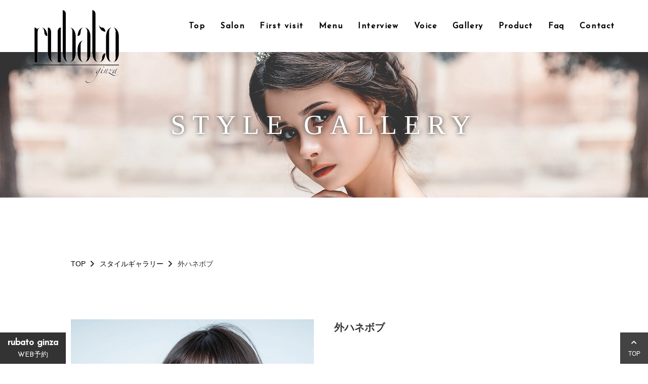

--- FILE ---
content_type: text/html; charset=utf-8
request_url: https://rubato-ginza.com/gallery_detail?actual_object_id=39
body_size: 13893
content:
<!DOCTYPE html>
<html>
  <head>
    <meta charset="utf-8">
    <meta name="viewport" content="width=device-width,initial-scale=1">

          <title>外ハネボブ｜銀座・有楽町の完全個室の美容室はルバートギンザ</title>
<meta name="description" content="銀座・有楽町の美容室、ルバートギンザのスタイルギャラリー詳細です。MEDIUMでオススメの「外ハネボブ」をご紹介します。">
<meta name="keywords" content="銀座,有楽町,美容室,完全個室,プライベートサロン,MEDIUM">
<link rel="shortcut icon" type="image/x-icon" href="">
<link rel="canonical" href="https://www.rubato-ginza.com/gallery_detail?actual_object_id=39">
<meta name="viewport" content="width=device-width">
<meta name="format-detection" content="telephone=no">
<meta http-equiv= "Content-Type" content= "text/html; charset=utf-8"><meta charset= "UTF-8">


    <link rel="stylesheet" media="all" href="/assets/singular/view-58218f874ee3fe77acf712e83cc70611.css" />
                <link rel="stylesheet" href="https://fonts.googleapis.com/css?family=Josefin+Sans" media="screen" charset="utf-8" >
<link rel="stylesheet" href="https://use.fontawesome.com/releases/v5.13.0/css/all.css" media="screen" charset="utf-8" >
<link rel="stylesheet" href="https://fonts.googleapis.com/css?family=Cabin" media="screen" charset="utf-8" >
<link rel="stylesheet" href="https://fonts.googleapis.com/css?family=Josefin+Sans" media="screen" charset="utf-8" >
<link rel="stylesheet" href="/css/4-5cb00c0be3c93824c0959e2407a2568e.css" media="screen" charset="utf-8" >
<link rel="stylesheet" href="/css/5-6709107d35a3e8696002e50e4a7cc56e.css" media="screen" charset="utf-8" >


    <script src="/assets/singular/view-584b010fdbb662e7154e86265a1e0197.js"></script>
                <script src="https://ajax.googleapis.com/ajax/libs/jquery/1.9.1/jquery.min.js" charset="utf-8"></script>
<script src='/js/2-b5ef953efecbe4aaa5c3a9d9427704f8.js' charset='utf-8'></script>
<script src='/js/3-2fef786910299d0c18637477e331a46c.js' charset='utf-8'></script>
<script src='/js/4-14164eb87bd03585508e8eaba04163f4.js' charset='utf-8'></script>
<script src='/js/5-03f92b0cc8e3e9684fceda1858cabbf0.js' charset='utf-8'></script>
<script type="text/javascript">
    $(function(){
      setActualObjectViewHistory("39");
    })
</script>
<!-- Global site tag (gtag.js) - Google Analytics -->
<script async src="https://www.googletagmanager.com/gtag/js?id=UA-162441766-45"></script>
<script>
    window.dataLayer = window.dataLayer || [];
    function gtag(){dataLayer.push(arguments);}
    gtag('js', new Date());
    
    gtag('config', 'UA-162441766-45');
</script>
<!-- Google tag (gtag.js) -->
<script async src="https://www.googletagmanager.com/gtag/js?id=G-TK6BTJGN1Q"></script>
<script>
    window.dataLayer = window.dataLayer || [];
    function gtag(){dataLayer.push(arguments);}
    gtag('js', new Date());
    
    gtag('config', 'G-TK6BTJGN1Q');
</script>

    <meta name="csrf-param" content="authenticity_token" />
<meta name="csrf-token" content="/DhMvriELG84+NMcM8ZnAuQBPT2OJEAX+nFuTXYK6Ol/XOG7F0MftADSLNdJkOXWRNmC45C/kFp07YMMj18jbg==" />
  </head>


  <body>
    <div id="wrapper" class="underpage content">
        <header id="header">
            <div id="gnav" class="nav_wrap">
                <div class="inner">
                    <h1 class="logo"><a href="/" target="_self"><img src="/import/tenant_1/160.16.219.8/html/images/common/logo.png" alt="東京都中央区銀座の美容室ルバートギンザ(rubato ginza)"></a></h1>
                    <div class="toggle tab_sm"><span class="bar"></span></div>
                    <div class="accordion-body"><nav class="globalnav">
                            <ul class="flex">
                                <li class="navlogo tab_sm"><a href="/" target="_self"><img src="/import/tenant_1/160.16.219.8/html/images/common/logo.png" alt="東京都中央区銀座の美容室ルバートギンザ(rubato ginza)"></a></li>
                                <li class="tab_sm">
                                    <div class="gnav_reserve flexs"><a href="https://beauty.hotpepper.jp/slnH000483589/" data-ab-test-conversion-button="" target="_blank" class="r_btn josefin fs18">
                                            rubato ginza
                                            <span class="fs14">WEB予約</span></a></div>
                                </li>
                                <li><a href="/" target="_self">Top</a></li>
                                <li><a href="/salon" target="_self">Salon</a></li>
                                <li><a href="/first" target="_self">First visit</a></li>
                                <li><a href="/menu" target="_self">Menu</a></li>
                                <li><a href="/interview" target="_self">Interview</a></li>
                                <li><a href="/voice" target="_self">Voice</a></li>
                                <li><a href="/gallery" target="_self">Gallery</a></li>
                                <li class="tb_on"><a href="/technique" target="_self">美髪technique</a></li>
                                <li><a href="/product" target="_self">Product</a></li>
                                <li><a href="/faq" target="_self">Faq</a></li>
                                <li class="tb_on"><a href="/news" target="_self">News</a></li>
                                <li class="tb_on"><a href="/blog" target="_self">Blog</a></li>
                                <li><a href="/contact" target="_self">Contact</a></li>
                            </ul>
                        </nav></div>
                </div>
            </div>
        </header>
        <div id="content" class="content sg_detail">
            <div class="mainimg fead-mv">
                <div class="pic"><img src="/upload/tenant_1/95d736a46f287a973369e9f277c7755e.jpg" alt="スタイルギャラリー詳細"></div>
                <h2>STYLE GALLERY</h2>
            </div>
            <div class="inner">
                <div class="breadcrumb fead-mv">
                    <ul>
                        <li><a href="/">TOP</a></li>
                        <li><a href="/gallery" target="_self">スタイルギャラリー</a></li>
                        <li>外ハネボブ</li>
                    </ul>
                </div>
                <div class="flexb">
                    <div class="w48 altlist01 fead-mv">
                        <div class="sg_image 動画を入れない">
                            <p class="pic sg_big imgfit fit100"><img src="/upload/tenant_1/34c44fef868f393fa5bbc3697991a51b.jpg"><span class="alt01">外ハネボブ</span></p>
                            <p class="pic sg_movie">
                                <video src="" controls="" preload="auto"></video>
                            </p>
                        </div>
                    </div>
                    <div class="detail w48">
                        <div class="box1">
                            <h3 class="fead-mv">外ハネボブ</h3>
                            <ul class="flex fead-mv">
                                <li>潤い艶カラー+カット+超音波ハホニコトリートメント</li>
                            </ul>
                            <div class="d_text fead-mv"></div>
                        </div>
                        <div class="box2 flexb fead-mv">
                            <div class="stylist selfend">
                                <span>STYLIST</span>柳沢　慶</div>
                            <div class="pic img_border">
                                <div class="imgfit fit120"><img src="/upload/tenant_1/effdb0c8c9dc1ddc536d894c3ba115dc.jpg" alt="柳沢　慶"></div>
                            </div>
                        </div>
                        <a href="/gallery" class="btn back fead-mv" target="_self">BACK LIST</a>
                    </div>
                </div>
                <div class="recommend">
                    <div class="sg_list">
                        <h4 class="selif fead-mv">RECOMMEND</h4>
                        <ul class="sg_ul flex">
                            <li class="item altlist fead-mv 動画を入れない"><a href="/gallery_detail?actual_object_id=82">
                                    <div class="text"><span class="alt">くびれミディ</span></div>
                                    <p class="pic imgfit fit120"><img src="/upload/tenant_1/process/62ade86133b241971a4dccce5b676845.jpg"></p>
                                </a></li>
                            <li class="item altlist fead-mv 動画を入れない"><a href="/gallery_detail?actual_object_id=81">
                                    <div class="text"><span class="alt">ナチュラルストレート</span></div>
                                    <p class="pic imgfit fit120"><img src="/upload/tenant_1/process/8ac6cb004e9934f3051f4035710a6d9b.jpg"></p>
                                </a></li>
                            <li class="item altlist fead-mv 動画を入れない"><a href="/gallery_detail?actual_object_id=39">
                                    <div class="text"><span class="alt">外ハネボブ</span></div>
                                    <p class="pic imgfit fit120"><img src="/upload/tenant_1/34c44fef868f393fa5bbc3697991a51b.jpg"></p>
                                </a></li>
                            <li class="item altlist fead-mv 動画を入れない"><a href="/gallery_detail?actual_object_id=38">
                                    <div class="text"><span class="alt">ロングヘアスタイル</span></div>
                                    <p class="pic imgfit fit120"><img src="/upload/tenant_1/3748d94b9a689f66e092e5b10c214b46.jpg"></p>
                                </a></li>
                        </ul>
                    </div>
                </div>
            </div>
        </div>
        <footer><a href="" class="totop fead-mv" target="_self"><i class="fas fa-chevron-up"></i><br>
                TOP</a>
            <div class="header_reserve fead-mv"><a href="https://beauty.hotpepper.jp/slnH000483589/" class="r_btn josefin fs18" target="_blank" data-ab-test-conversion-button="">
                    rubato ginza
                    <span>WEB予約</span></a></div>
            <div class="inner">
                <div class="footer_top flex itemcenter fead-mv">
                    <div class="left">
                        <div class="logo"><a href="/" target="_self"><img src="/import/tenant_1/160.16.219.8/html/images/common/logo.png" alt="東京都中央区銀座の美容室ルバートギンザ(rubato ginza)"></a></div>
                    </div>
                    <div class="center">
                        <div class="sitename">ルバートギンザ</div>
                        <div class="address">
                            〒104-0061<br>
                            東京都中央区銀座2-11-8<br>
                            ラウンドクロス銀座2丁目4階<br>
                            THE SALONS内　区画C
                        </div>
                        <div class="foottel">TEL<span class="tel">090-7805-5567</span>
                        </div>
                        <div class="time">open 9:00~23:30 不定休</div>
                        <ul class="mini flex">
                            <li><a href="/contact" target="_self">CONTACT</a></li>
                        </ul>
                        <ul class="footsns flex">
                            <li><a href="https://instagram.com/yanagi_rubato?igshid=19wmj2zf0f6my" target="_blank"><i class="fab fa-instagram"></i></a></li>
                            <li><a href="https://lin.ee/rllijd5" target="_self"><i class="fab fa-line"></i></a></li>
                        </ul>
                    </div>
                    <div class="right">
                        <div class="footmap"><iframe src="https://www.google.com/maps/embed?pb=!1m18!1m12!1m3!1d3241.19712178114!2d139.7667931157867!3d35.67214798019649!2m3!1f0!2f0!3f0!3m2!1i1024!2i768!4f13.1!3m3!1m2!1s0x60188b255d0555d5:0x4fc5adb27faf1ce0!2zcnViYXRvIGdpbnph77yI44Or44OQ44O844OIIOmKgOW6p-W6l--8iQ!5e0!3m2!1sja!2sjp!4v1592969919209!5m2!1sja!2sjp" width="600" height="450" frameborder="0" style="border: 0" allowfullscreen="" aria-hidden="false" tabindex="0"></iframe></div>
                    </div>
                </div>
                <nav class="footernav fead-mv">
                    <ul class="flexc">
                        <li><a href="/" target="_self">TOP</a></li>
                        <li><a href="/salon" target="_self">Salon</a></li>
                        <li><a href="/first" target="_self">First visit</a></li>
                        <li><a href="/menu" target="_self">Menu</a></li>
                        <li><a href="/interview" target="_self">Interview</a></li>
                        <li><a href="/voice" target="_self">Voice</a></li>
                        <li><a href="/gallery" target="_self">Gallery</a></li>
                        <li><a href="/product" target="_self">Product</a></li>
                        <li><a href="/faq" target="_self">FAQ</a></li>
                        <li><a href="/news" target="_self">News</a></li>
                        <li><a href="/blog" target="_self">Blog</a></li>
                        <!-- <li><a href="/recruit" target="_self">Recruit</a></li> -->
                        <li><a href="/technique" target="_self">Technique</a></li>
                        <li><a href="/contact" target="_self">Contact</a></li>
                    </ul>
                </nav>
            </div>
            <div class="copyright fead-mv">© rubato ginza All Rights Reserved.</div>
        </footer>
    </div>
</body>

</html>


--- FILE ---
content_type: text/css
request_url: https://rubato-ginza.com/css/4-5cb00c0be3c93824c0959e2407a2568e.css
body_size: 31507
content:
@charset "utf-8";
/* CSS Document */





.nsans {
    font-family: 'Noto Sans', 'YuMincho', 'Yu Mincho', '游明朝体', 'ヒラギノ明朝 ProN', 'Hiragino Mincho ProN', serif;
}

body,
div,
dl,
dt,
dd,
ul,
ol,
li,
h1,
h2,
h3,
h4,
h5,
h6,
form,
input,
button,
p {
    margin: 0px;
    padding: 0px;
    font-size: 14px;
    font-weight: 500;
    /* font-family: "游明朝", "YuMincho", "ヒラギノ明朝 ProN W3", "Hiragino Mincho ProN", "HG明朝", "Sawarabi Mincho", serif; */
    font-family: YuGothic, 'Yu Gothic', 'Hiragino Kaku Gothic ProN', 'ヒラギノ角ゴ ProN W3', sans-serif;
    line-height: 160%;
    color: #000;
    word-wrap: break-word;
    overflow-wrap: break-word;
    -webkit-box-sizing: border-box;
    box-sizing: border-box;
}

/*フォント系*/

[data-element-id] h1 {
    position: initial;
    text-indent: initial;
}

h1 {
    width: 100%;
    /* 	position: absolute;
	bottom: 200%; */
    font-size: 12px;
    font-weight: normal;
}

h2 {
    font-size: 40px;
    font-weight: bold;
    margin-bottom: 40px;
}

h3 {
    font-size: 34px;
    font-weight: bold;
    margin-bottom: 50px;
}

h4 {
    font-size: 24px;
    font-weight: bold;
    margin-bottom: 30px;
}

h5 {
    font-size: 18px;
    font-weight: bold;
    margin-bottom: 20px;
}

.fs120 {
    font-size: 120%;
}

.fs140 {
    font-size: 140%;
}

.fs160 {
    font-size: 160%;
}

.fs180 {
    font-size: 180%;
}

.fs200 {
    font-size: 200%;
}

.fs220 {
    font-size: 220%;
}

.fs240 {
    font-size: 240%;
}

.fs260 {
    font-size: 260%;
}

.fs280 {
    font-size: 280%;
}

.fs300 {
    font-size: 300%;
}

.fs12 {
    font-size: 12px;
}

.fs14 {
    font-size: 14px;
}

.fs16 {
    font-size: 16px;
}

.fs18 {
    font-size: 18px;
}

.fs20 {
    font-size: 20px;
}

.fs22 {
    font-size: 22px;
}

.fs24 {
    font-size: 24px;
}

.fs26 {
    font-size: 26px;
}

.fs28 {
    font-size: 28px;
}

.fs30 {
    font-size: 30px;
}

.fs32 {
    font-size: 32px;
}

.fs34 {
    font-size: 34px;
}

.fs36 {
    font-size: 36px;
}

.fs38 {
    font-size: 38px;
}

.fs40 {
    font-size: 40px;
}

.fs42 {
    font-size: 42px;
}

.fs44 {
    font-size: 44px;
}

.fs46 {
    font-size: 46px;
}

.bold {
    font-weight: bold;
}

.red {
    color: red;
}

.blue {
    color: blue;
}

.white {
    color: #fff;
}

/*クリアフィックス*/

.clearfix:after {
    content: "";
    display: block;
    clear: both;
}

.clearfix:before {
    display: block;
    content: "";
    clear: both;
}

.clearfix {
    display: block;
}

.clear {
    clear: both;
}

.map {
    position: relative;
    overflow: hidden;
}

.map:after {
    display: block;
    content: "";
    padding-top: 50%;
}

.map iframe {
    position: absolute;
    top: 0;
    left: 0;
    right: 0;
    margin: auto;
    max-width: initial;
    width: 100%;
    height: 100%;
}

iframe {
    max-width: 100%;
}

img {
    vertical-align: top;
    border: none;
    max-width: 100% !important;
    height: auto !important;
}

img:not([src*="."]) {
    display: none;
}

/*オブジェクトフィット*/

.imgfit {
    position: relative;
    overflow: hidden;
}

.imgfit:before {
    content: "";
    display: block;
}

.imgfit img {
    width: 100%;
    height: 100% !important;
    -o-object-fit: cover;
    object-fit: cover;
    -o-object-position: center center;
    object-position: center center;
    font-family: 'object-fit: cover; object-position: center center;';
    position: absolute;
    top: 0;
    left: 0;
    bottom: 0;
    right: 0;
}

.fit15:before {
    padding-top: 15%;
}

.fit20:before {
    padding-top: 20%;
}

.fit25:before {
    padding-top: 25%;
}

.fit30:before {
    padding-top: 30%;
}

.fit35:before {
    padding-top: 35%;
}

.fit40:before {
    padding-top: 40%;
}

.fit45:before {
    padding-top: 45%;
}

.fit50:before {
    padding-top: 50%;
}

.fit55:before {
    padding-top: 55%;
}

.fit60:before {
    padding-top: 60%;
}

.fit65:before {
    padding-top: 65%;
}

.fit70:before {
    padding-top: 70%;
}

.fit75:before {
    padding-top: 75%;
}

.fit80:before {
    padding-top: 80%;
}

.fit85:before {
    padding-top: 85%;
}

.fit90:before {
    padding-top: 90%;
}

.fit95:before {
    padding-top: 95%;
}

.fit100:before {
    padding-top: 100%;
}

.fit105:before {
    padding-top: 105%;
}

.fit110:before {
    padding-top: 110%;
}

.fit115:before {
    padding-top: 115%;
}

.fit120:before {
    padding-top: 120%;
}

.fit125:before {
    padding-top: 125%;
}

.fit130:before {
    padding-top: 130%;
}

.fit135:before {
    padding-top: 135%;
}

.fit140:before {
    padding-top: 140%;
}

.fit145:before {
    padding-top: 145%;
}

.fit150:before {
    padding-top: 150%;
}

.scale {
    -webkit-transform: scale(1);
    -ms-transform: scale(1);
    transform: scale(1);
    -webkit-transition: all .4s ease-in-out;
    transition: all .4s ease-in-out;
}

.scale:hover {
    -webkit-transform: scale(1.1);
    -ms-transform: scale(1.1);
    transform: scale(1.1);
}

[data-element-id] .filter:before,
[data-element-id] .filterT:before,
[data-element-id] .filterR:before,
[data-element-id] .filterB:before,
[data-element-id] .filterL:before,
[data-element-id] .filterRad:before {
    display: none;
}

.filter,
.filterT,
.filterR,
.filterB,
.filterL,
.filterRad {
    position: relative;
}

.filter:before {
    display: block;
    content: "";
    position: absolute;
    top: 0;
    left: 0;
    width: 100%;
    height: 100%;
    z-index: 5;
    background: rgba(255, 255, 255, 0.6);
}

.filterT:before {
    display: block;
    content: "";
    position: absolute;
    top: 0;
    left: 0;
    width: 100%;
    height: 100%;
    z-index: 5;
    background: -webkit-gradient(linear, left bottom, left top, from(rgba(255, 255, 255, 1)), color-stop(50%, rgba(255, 255, 255, 0)));
    background: -webkit-linear-gradient(bottom, rgba(255, 255, 255, 1) 0%, rgba(255, 255, 255, 0) 50%);
    background: linear-gradient(to top, rgba(255, 255, 255, 1) 0%, rgba(255, 255, 255, 0) 50%);
}

.filterR:before {
    display: block;
    content: "";
    position: absolute;
    top: 0;
    left: 0;
    width: 100%;
    height: 100%;
    z-index: 5;
    background: -webkit-gradient(linear, left top, right top, from(rgba(255, 255, 255, 1)), color-stop(50%, rgba(255, 255, 255, 0)));
    background: -webkit-linear-gradient(left, rgba(255, 255, 255, 1) 0%, rgba(255, 255, 255, 0) 50%);
    background: linear-gradient(to right, rgba(255, 255, 255, 1) 0%, rgba(255, 255, 255, 0) 50%);
}

.filterB:before {
    display: block;
    content: "";
    position: absolute;
    top: 0;
    left: 0;
    width: 100%;
    height: 100%;
    z-index: 5;
    background: -webkit-gradient(linear, left top, left bottom, from(rgba(255, 255, 255, 1)), color-stop(50%, rgba(255, 255, 255, 0)));
    background: -webkit-linear-gradient(top, rgba(255, 255, 255, 1) 0%, rgba(255, 255, 255, 0) 50%);
    background: linear-gradient(to bottom, rgba(255, 255, 255, 1) 0%, rgba(255, 255, 255, 0) 50%);
}

.filterL:before {
    display: block;
    content: "";
    position: absolute;
    top: 0;
    left: 0;
    width: 100%;
    height: 100%;
    z-index: 5;
    background: -webkit-gradient(linear, right top, left top, from(rgba(255, 255, 255, 1)), color-stop(50%, rgba(255, 255, 255, 0)));
    background: -webkit-linear-gradient(right, rgba(255, 255, 255, 1) 0%, rgba(255, 255, 255, 0) 50%);
    background: linear-gradient(to left, rgba(255, 255, 255, 1) 0%, rgba(255, 255, 255, 0) 50%);
}

.filterRad:before {
    display: block;
    content: "";
    position: absolute;
    top: 0;
    left: 0;
    width: 100%;
    height: 100%;
    z-index: 5;
    background: -webkit-radial-gradient(center, ellipse, rgba(255, 255, 255, 1) 0%, rgba(255, 255, 255, 0) 80%);
    background: -webkit-radial-gradient(center ellipse, rgba(255, 255, 255, 1) 0%, rgba(255, 255, 255, 0) 80%);
    background: radial-gradient(ellipse at center, rgba(255, 255, 255, 1) 0%, rgba(255, 255, 255, 0) 80%);
}

.lb-outerContainer {
    width: 80% !important;
    max-width: 500px !important;
    height: auto !important;
}

.lightbox .lb-image {
    width: 100% !important;
    height: auto !important;
    border: none !important;
    -webkit-box-sizing: border-box;
    box-sizing: border-box;
    max-width: initial !important;
}

.pic {
    text-align: center;
    width: 100%;
}

.pic img {
    width: 100%;
}

.bkimg {
    width: 100%;
    position: absolute;
    top: 0;
    left: 50%;
    -webkit-transform: translateX(-50%);
    -ms-transform: translateX(-50%);
    transform: translateX(-50%);
}

.bkimg img {
    width: 100%;
    min-width: 1200px;
    position: relative;
    left: 50%;
    -webkit-transform: translateX(-50%);
    -ms-transform: translateX(-50%);
    transform: translateX(-50%);
}

[data-element-id] .fead-mv {
    opacity: 1;
}

a {
    text-decoration: none;
    color: #000;
}

a:hover {
    opacity: 0.6;
    color: inherit;
    text-decoration: none;
}

a[href*="tel"] {
    pointer-events: none;
}

ul,
li {
    list-style: none;
    text-align: left;
    padding: 0;
    margin: 0;
}

dl,
dt,
dd {
    text-align: left;
    padding: 0;
    margin: 0;
}

p {
    text-align: left;
}

/*フレックス*/

.flex {
    display: -webkit-box;
    display: -ms-flexbox;
    display: -webkit-flex;
    display: flex;
    -webkit-flex-wrap: wrap;
    -ms-flex-wrap: wrap;
    flex-wrap: wrap;
}

.flexc {
    display: -webkit-box;
    display: -ms-flexbox;
    display: -webkit-flex;
    display: flex;
    -webkit-flex-wrap: wrap;
    -ms-flex-wrap: wrap;
    flex-wrap: wrap;
    -webkit-box-pack: center;
    -ms-flex-pack: justify;
    -webkit-justify-content: center;
    justify-content: center;
}

.flexs {
    display: -webkit-box;
    display: -webkit-flex;
    display: -ms-flexbox;
    display: flex;
    -webkit-flex-wrap: wrap;
    -ms-flex-wrap: wrap;
    flex-wrap: wrap;
    -webkit-justify-content: space-around;
    -ms-flex-pack: distribute;
    justify-content: space-around;
}

.flexb {
    display: -webkit-box;
    display: -webkit-flex;
    display: -ms-flexbox;
    display: flex;
    -webkit-flex-wrap: wrap;
    -ms-flex-wrap: wrap;
    flex-wrap: wrap;
    -webkit-box-pack: justify;
    -webkit-justify-content: space-between;
    -ms-flex-pack: justify;
    justify-content: space-between;
}

.columnreverse {
    -webkit-box-orient: vertical;
    -webkit-box-direction: reverse;
    -webkit-flex-direction: column-reverse;
    -ms-flex-direction: column-reverse;
    flex-direction: column-reverse;
}

.rowreverse {
    -webkit-box-orient: horizontal;
    -webkit-box-direction: reverse;
    -webkit-flex-direction: row-reverse;
    -ms-flex-direction: row-reverse;
    flex-direction: row-reverse;
}

/*align-item*/

.itemstart {
    -webkit-box-align: start;
    -webkit-align-items: flex-start;
    -ms-flex-align: start;
    align-items: flex-start;
}

.itemcenter {
    -webkit-box-align: center;
    -webkit-align-items: center;
    -ms-flex-align: center;
    align-items: center;
}

.itemend {
    -webkit-box-align: end;
    -webkit-align-items: flex-end;
    -ms-flex-align: end;
    align-items: flex-end;
}

/*align-content*/

.contentstart {
    -webkit-align-content: flex-start;
    -ms-flex-line-pack: start;
    align-content: flex-start;
}

.contentcenter {
    -webkit-align-content: center;
    -ms-flex-line-pack: center;
    align-content: center;
}

.contentend {
    -webkit-align-content: flex-end;
    -ms-flex-line-pack: end;
    align-content: flex-end;
}

/*align-self*/

.selfstart {
    -webkit-align-self: flex-start;
    -ms-flex-item-align: start;
    align-self: flex-start;
}

.selfcenter {
    -webkit-align-self: center;
    -ms-flex-item-align: center;
    align-self: center;
}

.selfend {
    -webkit-align-self: flex-end;
    -ms-flex-item-align: end;
    align-self: flex-end;
}

/* 見たまま編集バリデーション */

.flex > div[data-collection-list-content],
.flexc > div[data-collection-list-content],
.flexs > div[data-collection-list-content],
.flexb > div[data-collection-list-content] {
    width: 100%;
}

.flex > div[data-recommend-collection-list-content],
.flexc > div[data-recommend-collection-list-content],
.flexs > div[data-recommend-collection-list-content],
.flexb > div[data-recommend-collection-list-content] {
    width: 100%;
}

.flex > div[data-collection-filtered-content],
.flexc > div[data-collection-filtered-content],
.flexs > div[data-collection-filtered-content],
.flexb > div[data-collection-filtered-content] {
    width: 100%;
}

.flex > div[data-collection-archive-content],
.flexc > div[data-collection-archive-content],
.flexs > div[data-collection-archive-content],
.flexb > div[data-collection-archive-content] {
    width: 100%;
}

.flex > div[data-collection-list-content] {
    display: -webkit-box;
    display: -ms-flexbox;
    display: -webkit-flex;
    display: flex;
    -webkit-flex-wrap: wrap;
    -ms-flex-wrap: wrap;
    flex-wrap: wrap;
}

.flexc > div[data-collection-list-content] {
    display: -webkit-box;
    display: -ms-flexbox;
    display: -webkit-flex;
    display: flex;
    -webkit-flex-wrap: wrap;
    -ms-flex-wrap: wrap;
    flex-wrap: wrap;
    -webkit-box-pack: center;
    -ms-flex-pack: justify;
    -webkit-justify-content: center;
    justify-content: center;
}

.flexs > div[data-collection-list-content] {
    display: -webkit-box;
    display: -webkit-flex;
    display: -ms-flexbox;
    display: flex;
    -webkit-flex-wrap: wrap;
    -ms-flex-wrap: wrap;
    flex-wrap: wrap;
    -webkit-justify-content: space-around;
    -ms-flex-pack: distribute;
    justify-content: space-around;
}

.flexb > div[data-collection-list-content] {
    display: -webkit-box;
    display: -webkit-flex;
    display: -ms-flexbox;
    display: flex;
    -webkit-flex-wrap: wrap;
    -ms-flex-wrap: wrap;
    flex-wrap: wrap;
    -webkit-box-pack: justify;
    -webkit-justify-content: space-between;
    -ms-flex-pack: justify;
    justify-content: space-between;
}

.flex > div[data-recommend-collection-list-content] {
    display: -webkit-box;
    display: -ms-flexbox;
    display: -webkit-flex;
    display: flex;
    -webkit-flex-wrap: wrap;
    -ms-flex-wrap: wrap;
    flex-wrap: wrap;
}

.flexc > div[data-recommend-collection-list-content] {
    display: -webkit-box;
    display: -ms-flexbox;
    display: -webkit-flex;
    display: flex;
    -webkit-flex-wrap: wrap;
    -ms-flex-wrap: wrap;
    flex-wrap: wrap;
    -webkit-box-pack: center;
    -ms-flex-pack: justify;
    -webkit-justify-content: center;
    justify-content: center;
}

.flexs > div[data-recommend-collection-list-content] {
    display: -webkit-box;
    display: -webkit-flex;
    display: -ms-flexbox;
    display: flex;
    -webkit-flex-wrap: wrap;
    -ms-flex-wrap: wrap;
    flex-wrap: wrap;
    -webkit-justify-content: space-around;
    -ms-flex-pack: distribute;
    justify-content: space-around;
}

.flexb > div[data-recommend-collection-list-content] {
    display: -webkit-box;
    display: -webkit-flex;
    display: -ms-flexbox;
    display: flex;
    -webkit-flex-wrap: wrap;
    -ms-flex-wrap: wrap;
    flex-wrap: wrap;
    -webkit-box-pack: justify;
    -webkit-justify-content: space-between;
    -ms-flex-pack: justify;
    justify-content: space-between;
}

.flex > div[data-collection-filtered-content] {
    display: -webkit-box;
    display: -ms-flexsbox;
    display: -webkit-flex;
    display: -ms-flexbox;
    display: flex;
    -webkit-flex-wrap: wrap;
    -ms-flex-wrap: wrap;
    flex-wrap: wrap;
}

.flexc > div[data-collection-filtered-content] {
    display: -webkit-box;
    display: -ms-flexsbox;
    display: -webkit-flex;
    display: -ms-flexbox;
    display: flex;
    -webkit-flex-wrap: wrap;
    -ms-flex-wrap: wrap;
    flex-wrap: wrap;
    -webkit-box-pack: center;
    -ms-flex-pack: justify;
    -webkit-justify-content: center;
    justify-content: center;
}

.flexs > div[data-collection-filtered-content] {
    display: -webkit-box;
    display: -webkit-flex;
    display: -ms-flexsbox;
    display: -ms-flexbox;
    display: flex;
    -webkit-flex-wrap: wrap;
    -ms-flex-wrap: wrap;
    flex-wrap: wrap;
    -webkit-justify-content: space-around;
    -ms-flex-pack: distribute;
    justify-content: space-around;
}

.flexb > div[data-collection-filtered-content] {
    display: -webkit-box;
    display: -webkit-flex;
    display: -ms-flexsbox;
    display: -ms-flexbox;
    display: flex;
    -webkit-flex-wrap: wrap;
    -ms-flex-wrap: wrap;
    flex-wrap: wrap;
    -webkit-box-pack: justify;
    -webkit-justify-content: space-between;
    -ms-flex-pack: justify;
    justify-content: space-between;
}

.flex > div[data-collection-archive-content] {
    display: -webkit-box;
    display: -ms-flexsbox;
    display: -webkit-flex;
    display: -ms-flexbox;
    display: flex;
    -webkit-flex-wrap: wrap;
    -ms-flex-wrap: wrap;
    flex-wrap: wrap;
}

.flexc > div[data-collection-archive-content] {
    display: -webkit-box;
    display: -ms-flexsbox;
    display: -webkit-flex;
    display: -ms-flexbox;
    display: flex;
    -webkit-flex-wrap: wrap;
    -ms-flex-wrap: wrap;
    flex-wrap: wrap;
    -webkit-box-pack: center;
    -ms-flex-pack: justify;
    -webkit-justify-content: center;
    justify-content: center;
}

.flexs > div[data-collection-archive-content] {
    display: -webkit-box;
    display: -webkit-flex;
    display: -ms-flexsbox;
    display: -ms-flexbox;
    display: flex;
    -webkit-flex-wrap: wrap;
    -ms-flex-wrap: wrap;
    flex-wrap: wrap;
    -webkit-justify-content: space-around;
    -ms-flex-pack: distribute;
    justify-content: space-around;
}

.flexb > div[data-collection-archive-content] {
    display: -webkit-box;
    display: -webkit-flex;
    display: -ms-flexsbox;
    display: -ms-flexbox;
    display: flex;
    -webkit-flex-wrap: wrap;
    -ms-flex-wrap: wrap;
    flex-wrap: wrap;
    -webkit-box-pack: justify;
    -webkit-justify-content: space-between;
    -ms-flex-pack: justify;
    justify-content: space-between;
}

[data-element-id] [class*="heightLine"] {
    height: auto !important;
}

[data-element-id] .imgalt {
    position: relative;
    color: orange;
    font-size: 14px;
    background: #333;
    padding: 2px 4px;
    text-align: left;
    max-height: 70px;
    overflow: hidden;
    z-index: 50;
}

[data-element-id] .altcolor {
    color: red;
}

[data-common-area] {
    position: relative;
}

[data-common-area]:hover:before {
    content: "共通要素です。";
    position: absolute !important;
    width: 100%;
    min-width: 200px;
    left: 50%;
    transform: translateX(-50%);
    -webkit-transform: translateX(-50%);
    -ms-transform: translateX(-50%);
    bottom: 100%;
    color: #FDC44F;
    font-weight: bold;
    background: #555;
    padding: 5px;
    font-size: 12px;
    text-align: center;
    -webkit-box-sizing: border-box;
    box-sizing: border-box;
}

a[data-href="#"] {
    border: solid red 5px !important;
    display: block;
    position: relative !important;
    opacity: 1;
}

a[data-href="#"]:hover:before {
    content: "リンクが設定されていない可能性があります。";
    position: absolute !important;
    width: 100%;
    min-width: 200px;
    left: 50%;
    transform: translateX(-50%);
    -webkit-transform: translateX(-50%);
    -ms-transform: translateX(-50%);
    bottom: 100%;
    color: red;
    font-weight: bold;
    background: #555;
    padding: 5px;
    font-size: 12px;
    -webkit-box-sizing: border-box;
    box-sizing: border-box;
}

a[data-href*="."] {
    border: solid red 5px !important;
    display: block;
    position: relative !important;
    opacity: 1;
}

a[data-href*="."]:hover:before {
    content: "外部リンクの可能性があります。リンクが飛ばない可能性がありますので注意してください。";
    position: absolute !important;
    width: 100%;
    min-width: 200px;
    left: 50%;
    transform: translateX(-50%);
    -webkit-transform: translateX(-50%);
    -ms-transform: translateX(-50%);
    bottom: 100%;
    color: red;
    font-weight: bold;
    background: #555;
    padding: 5px;
    font-size: 12px;
    -webkit-box-sizing: border-box;
    box-sizing: border-box;
}

[data-element-id][data-uk-slideshow]:hover:before {
    content: "※こちらは見たまま編集ができません。①画像をダブルクリック、②変更（歯車マーク）、③スライドショーから編集してください。";
    display: block;
    line-height: 1.8;
    font-weight: bold;
    color: red;
    clear: both;
    background: #4c4c4c;
    padding: 5px;
    text-align: left;
    position: absolute;
    letter-spacing: 1px;
    z-index: 1000;
    font-size: 12px;
    width: 100%;
}

[data-collection-list-content]:hover:before {
    content: "※こちらは見たまま編集ができません。①ページのどこかをダブルクリック、②左下（もしくは左上）のCMSロゴをクリック、③画面右上のメニュー（三本線マーク）から「カスタムコンテンツ管理」をクリック、④編集したいカスタムコンテンツの一覧（三本線マーク）から記事投稿・記事編集ができます。";
    display: block;
    line-height: 1.8;
    font-weight: bold;
    color: red;
    clear: both;
    background: #4c4c4c;
    padding: 5px;
    text-align: left;
    position: absolute;
    letter-spacing: 1px;
    z-index: 1000;
    font-size: 12px;
    width: 100%;
}

/*カラム*/

/* ##### pcで6分割のグリッド ##### */
.gr666,
.gr665,
.gr664,
.gr663,
.gr662,
.gr661,
.gr655,
.gr654,
.gr653,
.gr652,
.gr651,
.gr644,
.gr643,
.gr642,
.gr641,
.gr633,
.gr632,
.gr631,
.gr622,
.gr621,
.gr611 {
    width: 12%;
    margin: 0 2% 6% 2%;
}

/* ##### pcで5分割のグリッド ##### */
.gr555,
.gr554,
.gr553,
.gr552,
.gr551,
.gr544,
.gr543,
.gr542,
.gr541,
.gr533,
.gr532,
.gr531,
.gr522,
.gr521,
.gr511 {
    width: 16%;
    margin: 0 2% 6% 2%;
}

/* ##### pcで4分割のグリッド ##### */
.gr444,
.gr443,
.gr442,
.gr441,
.gr433,
.gr432,
.gr431,
.gr422,
.gr421,
.gr411 {
    width: 21%;
    margin: 0 2% 6% 2%;
}

/* ##### pcで3分割のグリッド ##### */
.gr333,
.gr332,
.gr331,
.gr322,
.gr321,
.gr311 {
    width: 29%;
    margin: 0 2% 6% 2%;
}

/* ##### pcで2分割のグリッド ##### */
.gr222,
.gr221,
.gr211 {
    width: 46%;
    margin: 0 2% 6% 2%;
}

.w100 {
    width: 100%;
}

.w70 {
    width: 70%;
}

.w65 {
    width: 65%;
}

.w60 {
    width: 60%;
}

.w55 {
    width: 55%;
}

.w50 {
    width: 50%;
}

.w48 {
    width: 48%;
}

.w45 {
    width: 45%;
}

.w40 {
    width: 40%;
}

.w35 {
    width: 35%;
}

.w30 {
    width: 30%;
}

.w25 {
    width: 25%;
}

[data-element-id] #wrapper {
    opacity: 1;
}

#wrapper {
    overflow: hidden;
}

.inner {
    width: 92%;
    max-width: 1000px;
    margin: 0 auto;
    padding: 70px 0;
}

.subtit {
    position: relative;
    overflow: hidden;
}

.subtit h2 {
    text-align: center;
    width: 100%;
}

.subtit img {
    width: 100%;
}

.more {
    text-align: center;
    margin: 50px auto 0 auto;
    width: 80%;
    max-width: 200px;
}

.more a {
    display: block;
    background: #000;
    color: #fff;
    padding: 10px 20px;
}

@media only screen and (max-width: 1024px) {
    .bkimg {
        position: relative;
    }

    .bkimg img {
        min-width: initial !important;
    }

    h2 {
        font-size: 34px;
        margin-bottom: 30px;
    }

    h3 {
        font-size: 30px;
        margin-bottom: 40px;
    }

    h4 {
        font-size: 20px;
    }

    .fs20 {
        font-size: 18px;
    }

    .fs22 {
        font-size: 20px;
    }

    .fs24 {
        font-size: 20px;
    }

    .fs26 {
        font-size: 22px;
    }

    .fs28 {
        font-size: 22px;
    }

    .fs30 {
        font-size: 24px;
    }

    .fs32 {
        font-size: 24px;
    }

    .fs34 {
        font-size: 26px;
    }

    .fs36 {
        font-size: 26px;
    }

    .fs38 {
        font-size: 28px;
    }

    .fs40 {
        font-size: 28px;
    }

    .fs42 {
        font-size: 30px;
    }

    .fs44 {
        font-size: 30px;
    }

    .fs46 {
        font-size: 32px;
    }

    a[href*="tel"] {
        pointer-events: initial !important;
    }

    .flex {
        max-width: 768px;
        margin: 0 auto;
    }

    .flexc {
        max-width: 768px;
        margin: 0 auto;
    }

    .flexs {
        max-width: 768px;
        margin: 0 auto;
    }

    .flexb {
        max-width: 768px;
        margin: 0 auto;
    }

    /* カラム */

    /* ##### タブレッドで5分割のグリッド ##### */
    .gr655,
    .gr654,
    .gr653,
    .gr652,
    .gr651 {
        width: 16%;
    }

    /* ##### タブレッドで4分割のグリッド ##### */
    .gr644,
    .gr643,
    .gr642,
    .gr641,
    .gr544,
    .gr543,
    .gr542,
    .gr541 {
        width: 21%;
    }

    /* ##### タブレッドで3分割のグリッド ##### */
    .gr633,
    .gr632,
    .gr631,
    .gr533,
    .gr532,
    .gr531,
    .gr433,
    .gr432,
    .gr431 {
        width: 29%;
    }

    /* ##### タブレッドで2分割のグリッド ##### */
    .gr622,
    .gr621,
    .gr522,
    .gr521,
    .gr422,
    .gr421,
    .gr322,
    .gr321 {
        width: 46%;
    }

    /* ##### タブレッドで1分割のグリッド ##### */
    .gr611,
    .gr511,
    .gr411,
    .gr311,
    .gr211 {
        width: 96%;
    }

    .inner {
        width: 93%;
        max-width: 768px;
        padding: 60px 0;
    }

    .more {
        margin: 40px auto 0 auto;
    }
}

@media only screen and (max-width: 599px) {
    h2 {
        font-size: 28px;
        margin-bottom: 20px;
    }

    h3 {
        font-size: 26px;
        margin-bottom: 30px;
    }

    h4 {
        font-size: 20px;
        margin-bottom: 20px;
    }

    h5 {
        font-size: 16px;
        margin-bottom: 10px;
    }

    .fs18 {
        font-size: 16px;
    }

    .fs20 {
        font-size: 18px;
    }

    .fs22 {
        font-size: 18px;
    }

    .fs24 {
        font-size: 20px;
    }

    .fs26 {
        font-size: 20px;
    }

    .fs28 {
        font-size: 22px;
    }

    .fs30 {
        font-size: 22px;
    }

    .fs32 {
        font-size: 24px;
    }

    .fs34 {
        font-size: 24px;
    }

    .fs36 {
        font-size: 26px;
    }

    .fs38 {
        font-size: 26px;
    }

    .fs40 {
        font-size: 28px;
    }

    .fs42 {
        font-size: 28px;
    }

    .fs44 {
        font-size: 30px;
    }

    .fs46 {
        font-size: 32px;
    }

    .flex {
        max-width: 450px;
    }

    .flexc {
        max-width: 450px;
    }

    .flexs {
        max-width: 450px;
    }

    .flexb {
        max-width: 450px;
    }

    /* カラム */

    /* ##### スマホで5分割のグリッド ##### */
    .gr665 {
        width: 16%;
    }

    /* ##### スマホで4分割のグリッド ##### */
    .gr664,
    .gr654,
    .gr554 {
        width: 21%;
    }

    /* ##### スマホで3分割のグリッド ##### */
    .gr663,
    .gr653,
    .gr643,
    .gr633,
    .gr553,
    .gr543,
    .gr533,
    .gr443,
    .gr433 {
        width: 29%;
    }

    /* ##### スマホで2分割のグリッド ##### */
    .gr662,
    .gr652,
    .gr642,
    .gr632,
    .gr622,
    .gr552,
    .gr542,
    .gr532,
    .gr522,
    .gr442,
    .gr432,
    .gr422,
    .gr332,
    .gr322 {
        width: 46%;
    }

    /* ##### スマホで1分割のグリッド ##### */
    .gr661,
    .gr651,
    .gr641,
    .gr631,
    .gr621,
    .gr611,
    .gr551,
    .gr541,
    .gr531,
    .gr521,
    .gr511,
    .gr441,
    .gr431,
    .gr421,
    .gr411,
    .gr331,
    .gr321,
    .gr311,
    .gr221,
    .gr211 {
        width: 96%;
    }

    .w70 {
        width: 100%;
        margin: 2% 0;
    }

    .w65 {
        width: 100%;
        margin: 2% 0;
    }

    .w60 {
        width: 100%;
        margin: 2% 0;
    }

    .w55 {
        width: 100%;
        margin: 2% 0;
    }

    .w50 {
        width: 100%;
        margin: 2% 0;
    }

    .w48 {
        width: 100%;
        margin: 2% 0;
    }

    .w45 {
        width: 100%;
        margin: 2% 0;
    }

    .w40 {
        width: 100%;
        margin: 2% 0;
    }

    .w35 {
        width: 100%;
        margin: 2% 0;
    }

    .w30 {
        width: 100%;
        margin: 2% 0;
    }

    .w25 {
        width: 100%;
        margin: 2% 0;
    }

    .inner {
        width: 94%;
        max-width: 450px;
        padding: 50px 0;
    }

    .more {
        margin: 30px auto 0 auto;
    }
}

/* ハンバーガー */

@media only screen and (max-width: 1024px) {
    #gnav .toggle {
        display: block !important;
        position: fixed !important;
        width: 42px;
        height: 42px;
        top: 0px;
        right: 0px;
        background: #333;
        cursor: pointer;
        opacity: 0.9;
        z-index: 251;
    }

    #gnav .toggle .bar {
        display: block;
        background: #fff;
        height: 2px;
        width: 28px;
        text-indent: 9999px;
        padding: 0;
        top: 50%;
        left: 7px;
        margin-top: -1px;
        position: absolute;
        -webkit-transition: ease .40s;
        transition: ease .40s;
    }

    #gnav .toggle .bar:before {
        display: block;
        content: "";
        background: #fff;
        height: 2px;
        width: 28px;
        position: absolute;
        top: -10px;
        left: 0;
    }

    #gnav .toggle .bar:after {
        display: block;
        content: "";
        background: #fff;
        height: 2px;
        width: 28px;
        position: absolute;
        top: 10px;
        left: 0;
    }

    #gnav.action .toggle .bar {
        -webkit-transform: rotate(-45deg);
        -ms-transform: rotate(-45deg);
        transform: rotate(-45deg);
    }

    #gnav.action .toggle .bar:after,
    #gnav.action .toggle .bar:before {
        -webkit-transform: rotate(90deg);
        -ms-transform: rotate(90deg);
        transform: rotate(90deg);
        top: 0;
        left: 0;
    }

    #gnav .accordion-body {
        position: fixed !important;
        top: 0;
        right: -100%;
        width: 100%;
        height: 100vh;
        -webkit-transition: 0.4s;
        transition: 0.4s;
        background: rgba(255, 255, 255, 0.8);
        -webkit-transform: translate3d(0, 0, 0) !important;
        transform: translate3d(0, 0, 0) !important;
        overflow-y: auto;
        -webkit-overflow-scrolling: touch;
        z-index: -10;
    }

    #gnav.action .accordion-body {
        width: 80%;
        max-width: 350px;
        right: 0;
        z-index: 250;
    }

    #gnav .accordion-body .globalnav {
        width: 100%;
        padding: 60px 10px 100px 10px;
        -webkit-box-sizing: border-box;
        box-sizing: border-box;
    }

    #gnav li {
        display: block;
        width: 100%;
        border: none;
        border-bottom: 1px solid #ddd;
        padding: 0;
        margin: 0;
    }

    #gnav ul li a {
        display: block;
        color: #000;
        text-align: left;
        padding: 10px 15px;
        border: none;
    }

    .overlay:after {
        content: "";
        width: 100%;
        height: 100vh;
        background: #000;
        position: fixed;
        top: 0;
        left: 0;
        opacity: 0.3;
        z-index: 150;
        -webkit-transform: translate3d(0, 0, 0) !important;
        transform: translate3d(0, 0, 0) !important;
    }
}


--- FILE ---
content_type: text/css
request_url: https://rubato-ginza.com/css/5-6709107d35a3e8696002e50e4a7cc56e.css
body_size: 59111
content:
@charset "utf-8";

/********************************
/********************************
/********************************

l_common

********************************/

body,
div,
dl,
dt,
dd,
ul,
ol,
li,
h1,
h2,
h3,
h4,
h5,
h6,
form,
input,
button,
p {
    color: #333;
}

.mb80 {
    margin-bottom: 80px;
}

.mb100 {
    margin-bottom: 100px;
}

.pb0 {
    padding-bottom: 0;
}

.tab_sm,
.sm_only {
    display: none;
}

/* fonts */
.cabin {
    font-family: 'Cabin', YuGothic, 'Yu Gothic', 'Hiragino Kaku Gothic ProN', 'ヒラギノ角ゴ ProN W3', sans-serif;
    font-weight: 700;
}

.josefin {
    font-family: 'Josefin Sans', YuGothic, 'Yu Gothic', 'Hiragino Kaku Gothic ProN', 'ヒラギノ角ゴ ProN W3', sans-serif;
}

.selif {
    font-family: 'YuMincho', 'Yu Mincho', '游明朝体', 'ヒラギノ明朝 ProN', 'Hiragino Mincho ProN', serif;
}

h2 {
    font-family: 'Josefin Sans', YuGothic, 'Yu Gothic', 'Hiragino Kaku Gothic ProN', 'ヒラギノ角ゴ ProN W3', sans-serif;
    text-align: center;
    color: #333;
    letter-spacing: .1em;
    font-weight: 400;
}

h3 {
    font-family: 'Josefin Sans', YuGothic, 'Yu Gothic', 'Hiragino Kaku Gothic ProN', 'ヒラギノ角ゴ ProN W3', sans-serif;
    text-align: center;
    color: #333;
    border: 1px solid #333;
    padding: .25em 0 0;
    letter-spacing: .25em;
    font-weight: normal;
}

/* flex */
.columnsb {
    -ms-flex-line-pack: justify;
    -webkit-align-content: space-between;
    align-content: space-between;
}

[data-element-id] .fead-mv {
    transform: translate(0, 0);
    -webkit-transform: translate(0, 0);
}

.fead-mv {
    opacity: 0;
    -webkit-transition: .8s;
    transition: .8s;
    -ms-transform: translate(0, 30px);
    transform: translate(0, 30px);
    -webkit-transform: translate(0, 30px);
}

.mv {
    opacity: 1;
    -ms-transform: translate(0, 0);
    transform: translate(0, 0);
    -webkit-transform: translate(0, 0);
}

/********************************
/********************************
/********************************

l_components

********************************/

/* ボタン */
.btn {
    font-family: 'Josefin Sans', YuGothic, 'Yu Gothic', 'Hiragino Kaku Gothic ProN', 'ヒラギノ角ゴ ProN W3', sans-serif;
    display: block;
    position: relative;
    text-align: center;
    padding: 16px 0 12px;
    color: #fff;
    letter-spacing: .25em;
}

.btn:after {
    content: "\f054";
    font-family: "Font Awesome 5 Free";
    font-weight: 900;
    line-height: 1;
    position: absolute;
    top: 50%;
    right: 6%;
    -webkit-transform: translateY(-50%);
    -ms-transform: translateY(-50%);
    transform: translateY(-50%);
}

.btn:hover {
    color: #fff;
}

.big {
    width: 100%;
    max-width: 500px;
    font-size: 24px;
    background: #333;
    margin: 0 auto;
    padding: 21px 0 17px;
    letter-spacing: .2em;
    font-weight: bold;
}

/* ページャー */
.pager {
    margin: 0 auto;
}

.pager ul li {
    font-family: "游明朝", "YuMincho", "ヒラギノ明朝 ProN W3", "Hiragino Mincho ProN", "HG明朝", "Sawarabi Mincho", serif;
    width: 45px;
    height: 45px;
    font-size: 30px;
    text-align: center;
    border: 1px solid #333;
    margin: 0 10px;
}

.pager li.prev,
.pager li.next,
.pager li.current {
    border: none;
}

.pager li.current {
    background: #434343;
    color: #fff;
}


/* imgのborder */
.img_border,
.img_border_r {
    position: relative;
    margin-bottom: 7px;
}

.img_border:after {
    position: absolute;
    content: '';
    height: 100%;
    width: 100%;
    border: 1px solid #333;
    right: -6px;
    left: 6px;
    top: 6px;
    bottom: -6px;
}

.img_border_r:after {
    position: absolute;
    content: '';
    height: 100%;
    width: 100%;
    border: 1px solid #abbda2;
    right: 6px;
    left: -6px;
    top: 6px;
    bottom: -6px;
}

/********************************
/********************************

m_common,
m_components

********************************/
@media only screen and (max-width: 1024px) {
    .pc_only {
        display: none;
    }

    .tab_sm {
        display: block;
    }

    .header_reserve {
        bottom: 0;
        left: 10%;
    }

    .sp_tel {
        position: fixed;
        bottom: 0;
        width: 100%;
        z-index: 100;
    }

    .sp_tel > .flexb {
        min-width: 100%;
    }

    .sp_tel .box {
        width: 33%;
        background: #434343;
        padding: .5em;
    }

    .sp_tel .box .fs18 {
        text-align: center;
        color: #fff;
        font-weight: bold;
    }

    .sp_tel .box .fs18 span {
        font-family: 'Josefin Sans', YuGothic, 'Yu Gothic', 'Hiragino Kaku Gothic ProN', 'ヒラギノ角ゴ ProN W3', sans-serif;
        padding-right: .5em;
    }

    .sp_tel .box .tel,
    .sp_tel .box .tel a {
        text-align: center;
        color: #fff;
    }

    .sp_tel .box .tel:before {
        content: 'TEL. ';
        font-size: .5em;
    }

    .sp_tel .totop {
        position: fixed;
        right: 2%;
        bottom: 0;
        text-align: center;
        background: #434343;
        font-size: 12px;
        padding: 1em 1.5em;
        color: #fff;
        z-index: 10;
    }

    /* ページャー */
    .pager ul li {
        width: 30px;
        height: 30px;
        font-size: 19px;
        margin: 0 5px;
    }
}

/********************************

s_common,
s_components

********************************/
@media only screen and (max-width: 599px) {
    .sm_only {
        display: block;
    }

    .pc_tab {
        display: none;
    }

    /* ページャー */
    .pager {
        margin-bottom: 50px;
    }

    .pager ul li {
        width: 32px;
        height: 32px;
        font-size: 20px;
    }

    .big {
        font-size: 18px;
    }
}

/********************************
/********************************
/********************************

l_header

********************************/

.toppage .mainimg {
    position: relative;
    width: 100%;
}

.toppage .mainimg:before {
    display: block;
    content: "";
    width: 100%;
    height: 100%;
    position: absolute;
    top: 0;
    left: 0;
    background: #333;
    z-index: 1;
    mix-blend-mode: lighten;
}

_:-ms-lang(x)::-ms-backdrop, .toppage .mainimg:before {
    opacity: 0.2;
}

.toppage .mainimg .uk-slidenav-position {
    height: 70vh;
}

.toppage .mainimg .uk-slideshow {
    width: 100%;
    height: 100% !important;
    position: absolute;
    top: 0;
    left: 0;
}

.toppage .mainimg .uk-slideshow li {
    width: 100%;
    height: 100% !important;
}

.toppage .mainimg .uk-slideshow li div {
    width: 100%;
    height: 100%;
}

.toppage .mainimg .uk-slideshow img {
    width: 100%;
    height: 100% !important;
    -o-object-fit: cover;
    object-fit: cover;
    -o-object-position: center center;
    object-position: center center;
    font-family: 'object-fit: cover; object-position: center center;';
    filter: saturate(0.8) brightness(1.05) sepia(0.07) contrast(1.07);
}
@media only screen and (max-width: 599px) {
  .toppage .mainimg .uk-slideshow li:nth-of-type(3) div {
    width: 200%;
    margin-left: -100%;
}
}
.control .prev,
.control .next,
.control .pager {
    position: absolute;
    z-index: 100;
}

.control .prev {
    top: calc(50% - 53px / 2);
    left: 1%;
}

.control .next {
    top: calc(50% - 53px / 2);
    right: 1%;
}

.control .pager {
    bottom: 2%;
    left: calc(50% - 132px / 2);
    width: auto;
}

.scroll {
    position: absolute;
    bottom: 5%;
    right: 5%;
    z-index: 2;
}

#header {
    position: relative;
    -webkit-transition: .8s;
    transition: .8s;
    z-index: 160;
}

#header.fixed {
    width: 100%;
    background: rgba(255, 255, 255, 0.8);
    position: fixed;
    top: 0;
    left: 0;
}

.header_reserve {
    width: 130px;
    position: fixed;
    bottom: 0;
    left: 0;
    z-index: 10;
}

.r_btn {
    display: block;
    background: #333;
    text-align: center;
    color: #fff;
    font-weight: bold;
    padding: 10px 10px 6px;
    -webkit-box-sizing: border-box;
    box-sizing: border-box;
}

.r_btn:hover {
    color: #fff;
}

.r_btn span {
    display: block;
    color: #fff;
    font-size: 14px;
    font-weight: normal;
    margin-top: 2px;
}

#gnav .logo {
    width: 170px;
    position: absolute;
    top: 20px;
    z-index: 1;
}

#gnav .accordion-body {
    width: calc(100% - 200px);
    margin-left: auto;
}

.nav_wrap .inner {
    max-width: 1150px;
    padding: 40px 0;
    margin-top: 0;
}

.glogalnav {
    width: 50%;
}

.globalnav ul {
    -webkit-box-pack: end;
    -ms-flex-pack: end;
    -webkit-justify-content: flex-end;
    justify-content: flex-end;
}

.globalnav ul li {
    padding-left: 30px;
    font-size: 14px;
}

.globalnav ul li a {
    font-size: 16px;
    font-family: 'Josefin Sans', YuGothic, 'Yu Gothic', 'Hiragino Kaku Gothic ProN', 'ヒラギノ角ゴ ProN W3', sans-serif;
    font-weight: 600;
    letter-spacing: .1em;
}

/********************************
/********************************

m_header

********************************/

@media only screen and (max-width: 1024px) {

    #gnav .inner {
        max-width: none;
        padding: 0;
    }

    #gnav .logo {
        width: 140px;
        position: fixed;
        top: 10px;
    }

    #gnav .navlogo {
        border: none;
        margin-bottom: 20px;
    }

    #gnav .navlogo img {
        display: block;
        max-width: 150px !important;
        margin: auto;
    }

    .gnav_reserve {
        margin-bottom: 1em;
    }

    #gnav .gnav_reserve .r_btn {
        width: 80%;
        background: #333;
        text-align: center;
        color: #fff;
    }
}

/********************************

s-header,
s-footer

********************************/

@media only screen and (max-width: 599px) {

    #gnav .logo {
        width: 100px;
    }
}

/********** footer **********/

footer {
    background: #f5f5f5;
}

.footer_top {
    padding-bottom: 40px;
}

.footer_top .left {
    width: 20%;
    margin-right: 5%;
}

.footer_top .center {
    width: 25%;
    margin-right: 5%;
}

.footer_top .center .sitename {
    font-size: 18px;
    margin-bottom: 10px;
}

.footer_top .center .address {
    margin-bottom: 10px;
}

.footer_top .center .foottel {
    margin-bottom: 10px;
}

.footer_top .center .foottel .tel {
    font-size: 22px;
    letter-spacing: 2px;
    margin-left: 5px;
}

.footer_top .mini {
    margin: 10px 0;
}

.footer_top .mini li {
    font-size: 16px;
}

.footer_top .mini li a:before {
    font-family: "Font Awesome 5 Free";
    content: "\f1d8";
    font-weight: 900;
    padding-right: 10px;
}

.footer_top .footsns li {
    margin-right: 20px;
}

.footer_top .footsns li a {
    font-size: 26px;
}

.footer_top .right {
    width: 45%;
}

.footer_top .right .footmap {
    width: 100%;
    height: 100%;
    position: relative;
}

.footer_top .right .footmap:before {
    display: block;
    content: "";
    padding-top: 60%;
}

.footer_top .right .footmap iframe {
    width: 100%;
    height: 100%;
    position: absolute;
    top: 0;
    left: 0;
}

footer .stores .gr321 {
    border: 1px solid #fbfef3;
    padding: 2.5%;
    display: -webkit-box;
    display: -ms-flexbox;
    display: -webkit-flex;
    display: flex;
    -webkit-box-orient: vertical;
    -webkit-box-direction: normal;
    -ms-flex-direction: column;
    -webkit-flex-direction: column;
    flex-direction: column;
    -webkit-box-pack: justify;
    -ms-flex-pack: justify;
    -webkit-justify-content: space-between;
    justify-content: space-between;
}

footer .stores h3,
footer .stores .address,
footer .stores .tel {
    text-align: center;
}

footer .stores h3 {
    font-family: inherit;
    border: none;
    margin: 0;
    font-weight: bold;
    color: inherit;
    letter-spacing: 0;
}

footer .stores h3 span {
    font-family: 'Josefin Sans', YuGothic, 'Yu Gothic', 'Hiragino Kaku Gothic ProN', 'ヒラギノ角ゴ ProN W3', sans-serif;
    padding-right: .5em;
    font-size: 1.6em;
    font-weight: normal;
}

footer .stores .tel {
    font-size: 26px;
    font-weight: bold;
    margin-bottom: 10%;
}

footer .stores .tel:before {
    content: 'TEL. ';
    font-size: .5em;
}

footer .stores .btn {
    background: #333;
}

.footernav {
    position: relative;
}

.footernav ul li {
    margin: 1% 4%;
}

.footernav ul li a {
    font-family: 'Cabin', sans-serif;
    font-weight: 700;
    color: #333;
}

.totop {
    width: 55px;
    position: fixed;
    right: 0;
    bottom: 0;
    text-align: center;
    background: #434343;
    font-size: 12px;
    padding: 9px 0;
    color: #fff;
    z-index: 10;
}

.totop:hover {
    color: #fff;
}

.copyright {
    color: #fff;
    font-family: 'Cabin', sans-serif;
    background: #555;
    text-align: center;
    padding: 20px 10px;
}

@media only screen and (max-width: 1024px) {
    .footer_top .left {
        width: 100%;
        margin: 0 0 30px;
        text-align: center;
    }

    .footer_top .left .logo img {
        max-width: 180px !important;
    }

    .footer_top .center {
        width: 35%;
        margin-right: 5%;
    }

    .footer_top .right {
        width: 60%;
    }
}

@media only screen and (max-width: 599px) {
    footer {
        padding-bottom: 62px;
    }

    .footer_top .center {
        width: 100%;
        margin: 0 0 30px;
    }

    .footer_top .center * {
        text-align: center;
    }

    .footer_top .mini li {
        margin: auto;
    }
    
    .footer_top .center .footsns {
        display: -webkit-box;
        display: -ms-flexbox;
        display: -webkit-flex;
        display: flex;
        -webkit-flex-wrap: wrap;
        -ms-flex-wrap: wrap;
        flex-wrap: wrap;
        -webkit-box-pack: center;
        -ms-flex-pack: justify;
        -webkit-justify-content: center;
        justify-content: center;
    }

    .footer_top .footsns li {
        margin: 0 15px;
    }

    .footer_top .right {
        width: 100%;
    }
}


/********************************
/********************************
/********************************

l_index (TOP)

********************************/

/* information */
.home-info {
    background: #fff;
    position: relative;
}

.home-info .inner {
    padding: 7% 0;
    position: relative;
    z-index: 1;
}

.home-info .lead {
    color: #333;
    padding-bottom: 5%;
}

.home-info .txt {
    font-size: 16px;
}

.home-info .btn {
    background: #333;
}

.home-info .bg {
    width: 100%;
    height: 100%;
    position: absolute;
    top: 0;
    left: 0;
    z-index: 0;
    opacity: 0.4;
}

.home-info .bg img {
    width: 100%;
    height: 100% !important;
    -o-object-fit: cover;
    object-fit: cover;
    -o-object-position: center center;
    object-position: center center;
    font-family: 'object-fit: cover; object-position: center center;';
}

/* menu */

.home-menu .box {
    margin-bottom: 100px;
    position: relative;
}

.home-menu .box .left {
    margin-top: 70px;
    padding-bottom: 80px;
    position: relative;
}

.home-menu .box:nth-of-type(even) .item {
    -webkit-box-orient: horizontal;
    -webkit-box-direction: reverse;
    -webkit-flex-direction: row-reverse;
    -ms-flex-direction: row-reverse;
    flex-direction: row-reverse;
}

.home-menu .box:last-of-type {
    margin-bottom: 0;
}

.home-menu h3 {
    font-size: 22px;
    margin-bottom: 0;
    width: 100%;
}

.home-menu .text {
    font-size: 16px;
    line-height: 2;
    margin-top: 20px;
}

.home-menu .box .btn_wrap {
    width: 100%;
    position: absolute;
    bottom: 0;
    left: 0;
}

.home-menu .menu_wrap {
    display: -webkit-box;
    display: -ms-flexbox;
    display: -webkit-flex;
    display: flex;
    -webkit-box-orient: vertical;
    -webkit-box-direction: normal;
    -ms-flex-direction: column;
    -webkit-flex-direction: column;
    flex-direction: column;
    -webkit-box-pack: justify;
    -ms-flex-pack: justify;
    -webkit-justify-content: space-between;
    justify-content: space-between;
    position: absolute;
    bottom: 0;
    margin: 0 4% 0 0;
}

.home-menu .lead {
    font-weight: bold;
    color: #ccc;
    margin-top: .5em;
}

.home-menu .price {
    font-size: 18px;
    font-weight: bold;
    color: #666;
    margin-top: 20px;
}

.home-menu .price span {
    display: block;
    font-weight: normal;
}

.home-menu .btn {
    background: #333;
    font-size: 18px;
}

/* salon info  */
.salon_info {
    background: #eceee2;
}

.salon_info .gr321 {
    margin: 0 0 5%;
}

.salon_info .pic {
    margin-bottom: 20px;
}

.salon_info h3 {
    color: #819876;
    border-color: #819876;
    margin-bottom: 20px;
    letter-spacing: 0;
}

.salon_info .address,
.salon_info .tel {
    color: #666;
    text-align: center;
}

.salon_info .address {
    height: 3em;
}

.salon_info .tel {
    font-size: 16px;
    font-weight: bold;
}

.salon_info .tel:before {
    content: 'TEL：'
}

.tosalon_info {
    background: #abbda2;
    margin-bottom: 20px;
}

.reserve {
    background: #333;
}

.reserve span {
    display: block;
    color: #b8c8b0;
}

.salon_info .lead {
    text-align: center;
    border: 1px solid #333;
    padding: .5em 0;
    letter-spacing: .1em;
}

/* style gallery  */
.style_gallery {
    background: #f5f5f5;
}

.style_gallery ul li {
    width: 21%;
    margin: 10px 2% 70px;
}

.style_gallery ul li:nth-of-type(2n) {
    margin-top: 60px;
}

.style_gallery ul li a {
    display: block;
}

.style_gallery ul li.動画を入れる a:before {
    display: block;
    content: "\f144";
    font-family: "font awesome 5 free";
    color: #333;
    font-size: 60px;
    position: absolute;
    top: 50%;
    left: 50%;
    transform: translate(-50%,-50%);
    z-index: 1;
}


/* voice + Q&A */
.toppage .voice,
.toppage .qa {
    border: 1px solid #b8c8b0;
}

.toppage .voice h2,
.toppage .qa h2 {
    font-family: 'Josefin Sans', YuGothic, 'Yu Gothic', 'Hiragino Kaku Gothic ProN', 'ヒラギノ角ゴ ProN W3', sans-serif;
    font-size: 30px;
    text-align: center;
    border-bottom: 1px solid #b8c8b0;
    padding: .3em 0;
    margin: 0;
}

.toppage .voice_qa .gr221 {
    margin: 0 0 6%;
}

.toppage .voice_qa .col {
    height: 85%;
    padding: 5%;
    display: -webkit-box;
    display: -ms-flexbox;
    display: -webkit-flex;
    display: flex;
    -webkit-box-orient: vertical;
    -webkit-box-direction: normal;
    -ms-flex-direction: column;
    -webkit-flex-direction: column;
    flex-direction: column;
    -webkit-box-pack: justify;
    -ms-flex-pack: justify;
    -webkit-justify-content: space-between;
    justify-content: space-between;
}

.toppage .voice ul li,
.toppage .qa dl dt,
.toppage .qa dl dd {
    padding-bottom: 1em;
}

.toppage .voice ul li,
.toppage .qa dl dd {
    font-size: 16px;
}

.toppage .voice ul li .persona {
    display: block;
    text-align: right;
    padding-top: 1em;
}

.toppage .voice ul li .persona:before {
    content: '〈';
}

.toppage .voice ul li .persona:after {
    content: '〉';
}

.toppage .qa dl dt:before {
    content: url(/import/tenant_1/160.16.219.8/html/images/top/q.png);
    padding-right: 5px;
}

.toppage .qa dl dd:before {
    content: url(/import/tenant_1/160.16.219.8/html/images/top/a.png);
    padding-right: 10px;
}

.toppage .qa dl dt,
.toppage .qa dl dd {
    text-indent: -43px;
    padding-left: 43px;
}

.toppage .qa dl dt {
    color: #666;
    font-weight: bold;
    font-size: 16px;
}

.toppage .voice_qa .btn {
    background: #b8c8b0;
    width: 100%;
}

/* staff */

/* recruit */

.recruit .wrap {
    position: relative;
    margin-bottom: 60px;
}

.recruit .wrap .textarea {
    position: absolute;
    bottom: 5%;
    left: 5%;
}

.recruit .lead {
    color: #000;
    font-size: 30px;
    font-family: "游明朝", "YuMincho", "ヒラギノ明朝 ProN W3", "Hiragino Mincho ProN", "HG明朝", "Sawarabi Mincho", serif;
    line-height: 2;
    text-shadow: 0 0 12px #000;
}

/* instagram */
.insta {
    background: #fbfef3;
}

/*home-banner*/

.home-banner .item {
    width: 98%;
    max-width: 800px;
    padding: 4% 2%;
    margin: auto;
    position: relative;
}

.home-banner .item .titbox {
    position: relative;
    z-index: 1;
}

.home-banner .item .sub {
    color: #fff;
    font-size: 18px;
    margin-bottom: 20px;
    text-align: center;
}

.home-banner .item .tit {
    color: #fff;
    border: none;
    margin: 0;
    padding: 0;
}

.home-banner .item .bg {
    width: 100%;
    height: 100%;
    position: absolute;
    top: 0;
    left: 0;
    z-index: 0;
}

.home-banner .item .bg img {
    width: 100%;
    height: 100% !important;
    -o-object-fit: cover;
    object-fit: cover;
    -o-object-position: center center;
    object-position: center center;
    font-family: 'object-fit: cover; object-position: center center;';
}

/*home-product*/

.home-product {
    background: url(/import/tenant_1/160.16.219.8/html/images/top/home-product.jpeg);
    background-size: cover;
}

.home-product .item {
    width: 23%;
    margin: 0 1% 50px;
}

.home-product .item dd {
    margin-top: 10px;
}

.home-product .item dd.pri {
    text-align: right;
}

/* blog */
.blog h3 {
    font-family: "游ゴシック", YuGothic, Hiragino Sans, "ヒラギノ角ゴ ProN W3", "Hiragino Kaku Gothic Pro", Hiragino Kaku Gothic ProN, "メイリオ", Meiryo, 'ＭＳ Ｐゴシック', sans-serif;
    border: none;
    font-size: 16px;
    font-weight: bold;
    text-align: left;
    margin-bottom: 1em;
    letter-spacing: 0;
    color: #333;
}

.blog li a {
    display: block;
}

.blog .date {
    font-family: "游明朝", "YuMincho", "ヒラギノ明朝 ProN W3", "Hiragino Mincho ProN", "HG明朝", "Sawarabi Mincho", serif;
    text-align: right;
    color: #666;
    padding: 1em 0;
}

.blog .date:before {
    content: '— '
}

.blog .desc {
    margin: 1em 0;
}

.blog .btn {
    background: #333;
}

/* news */
.news .box {
    max-width: 700px;
    border: 1px solid #333;
    padding: 20px;
    margin: 0 auto 60px;
}

.news h3 {
    font-family: 'Josefin Sans', YuGothic, 'Yu Gothic', 'Hiragino Kaku Gothic ProN', 'ヒラギノ角ゴ ProN W3', sans-serif;
    font-size: 30px;
    text-align: center;
    border: none;
    border-bottom: 1px solid #b8c8b0;
    padding: .3em 0;
    margin: 0;
}

.news .col {
    height: 80%;
    padding: 5% 3%;
    display: -webkit-box;
    display: -ms-flexbox;
    display: -webkit-flex;
    display: flex;
    -webkit-box-orient: vertical;
    -webkit-box-direction: normal;
    -ms-flex-direction: column;
    -webkit-flex-direction: column;
    flex-direction: column;
    -webkit-box-pack: justify;
    -ms-flex-pack: justify;
    -webkit-justify-content: space-between;
    justify-content: space-between;
}

.news dl:not(:last-of-type) {
    margin-bottom: 1em;
}

.news dl dt {
    width: 90px;
}

.news dl dd {
    width: calc(100% - 100px);
}

/********************************
/********************************

m_index (TOP)

********************************/
@media only screen and (max-width: 1024px) {

    /* style gallery  */
    .style_gallery .gr422 .s_name {
        font-size: 46px;
    }
}


/********************************

s_index (TOP)

********************************/
@media only screen and (max-width: 599px) {
    /*home-info*/
    
    .home-info .inner {
        padding: 60px 0;
    }

    .home-info .txt {
        margin-bottom: 30px;
    }

    /* menu */
    .home-menu .box {
        margin-bottom: 50px;
    }

    .home-menu .box .left {
        margin-top: 30px;
    }

    .home-menu .box .right {
        width: 96%;
        margin: auto;
    }

    .salon_info .gr321 {
        width: 100%;
    }

    /* style_gallery */

    .style_gallery ul li {
        width: 44%;
        margin: 10px 3% 30px;
    }

    .style_gallery .btn {
        margin-top: 30px;
    }

    /*    recruit*/

    .recruit .wrap {
        margin-bottom: 40px;
    }

    /*    home-product*/
    .home-product .item {
        width: 48%;
        margin-bottom: 30px;
    }
}

/********************************
/********************************
/********************************

l_underpage

********************************/

.breadcrumb {
    margin-bottom: 100px;
}

.breadcrumb li {
    display: inline-block;
    line-height: 100%;
    vertical-align: middle;
}

.breadcrumb li:not(:first-of-type):before {
    display: inline-block;
    content: "\f054";
    font-family: "font awesome 5 free";
    font-size: 14px;
    font-weight: bold;
    margin: 0 10px 0 5px;
}

header h2 {
    font-family: "游明朝", "YuMincho", "ヒラギノ明朝 ProN W3", "Hiragino Mincho ProN", "HG明朝", "Sawarabi Mincho", serif;
    color: #fff;
    position: absolute;
    top: 50%;
    left: 50%;
    -webkit-transform: translate(-50%, -50%);
    -ms-transform: translate(-50%, -50%);
    transform: translate(-50%, -50%);
}

.underpage .mainimg {
    height: 40vh;
}

.underpage .mainimg:before {
    display: block;
    content: "";
    width: 100%;
    height: 100%;
    position: absolute;
    top: 0;
    left: 0;
    background: #333;
    z-index: 1;
    mix-blend-mode: lighten;
}

_:-ms-lang(x)::-ms-backdrop, .underpage .mainimg:before {
    opacity: 0.2;
}

.underpage .mainimg h2 {
    color: #fff;
    font-size: 54px;
    font-family: 'YuMincho', 'Yu Mincho', '游明朝体', 'ヒラギノ明朝 ProN', 'Hiragino Mincho ProN', serif;
    letter-spacing: .25em;
    margin-bottom: 0;
    text-shadow: 0 0 10px #333;
    position: absolute;
    top: 50%;
    left: 50%;
    -webkit-transform: translate(-50%, -50%);
    -ms-transform: translate(-50%, -50%);
    transform: translate(-50%, -50%);
    z-index: 2;
}

.underpage .mainimg .pic {
    width: 100%;
    height: 100%;
}

.underpage .mainimg .pic img {
    width: 100%;
    height: 100% !important;
    -o-object-fit: cover;
    object-fit: cover;
    -o-object-position: center center;
    object-position: center center;
    font-family: 'object-fit: cover; object-position: center center;';
    filter: saturate(0.8) brightness(1.05) sepia(0.07) contrast(1.07);
}

.underpage .content .inner {
    padding: 8.5em 0;
}

.underpage .content .lead {
    color: #333;
    font-family: 'YuMincho', 'Yu Mincho', '游明朝体', 'ヒラギノ明朝 ProN', 'Hiragino Mincho ProN', serif;
    border: none;
    margin: 0 auto;
    padding: 0 0 1em;
    text-align: center;
}

.underpage .content .text {
    text-align: center;
    line-height: 2;
}

.underpage .btn {
    background: #333;
}

.underpage .btn.back {
    background: #333;
    color: #fff;
    width: 80%;
    margin-left: auto;
}

.underpage .btn.back:before {
    position: absolute;
    top: 30%;
    left: 6%;
    font-family: "Font Awesome 5 Free";
    content: "\f053";
    font-weight: 900;
}

.underpage .btn.back:after {
    content: none;
}

/********************************

m_underpage

********************************/

@media only screen and (max-width: 1024px) {
    .underpage .mainimg {
        height: 30vh;
    }

    .underpage .mainimg h2 {
        font-size: 46px;
    }
}

/********************************

s_underpage

********************************/
@media only screen and (max-width: 599px) {
    .breadcrumb {
        margin-bottom: 50px;
    }

    .underpage .mainimg {
        height: 35vh;
    }

    .underpage .mainimg h2 {
        font-size: 32px;
    }

    .underpage .content .inner {
        padding: 5em 0;
    }

    .underpage .content .text {
        text-align: left;
    }

    .underpage .btn.back {
        width: 100%;
        margin-left: 0;
    }

}

/********************************
/********************************
/********************************

l_concept

********************************/

.concept1 {
    margin-bottom: 80px;
}

.concept2 {
    margin-bottom: 80px;
}

@media only screen and (max-width: 599px) {
    .concept1 {
        margin-bottom: 50px;
    }

    .concept2 {
        margin-bottom: 50px;
    }

    .concept2.salon_stylist .store .store_sld {
        margin-bottom: 30px;
    }
}

/********************************
/********************************
/********************************

l_first

********************************/

.first2 {
    margin-bottom: 80px;
}

@media only screen and (max-width: 599px) {
    .first2 {
        margin-bottom: 50px;
    }
}


/********************************
/********************************
/********************************

l_menu

********************************/

.underpage .menulink {
    margin-bottom: 80px;
}

.underpage .menulink li {
    width: 23%;
    margin: 1%;
}

.underpage .menulink li a {
    font-size: 18px;
}

.underpage .menu h3 {
    border: none;
    padding: 0 0 1em;
    margin: 0;
}

.underpage .menu h3 span {
    font-size: 14px;
    display: block;
    letter-spacing: 0;
}

.underpage .menu .box {
    margin-bottom: 70px;
}

.underpage .menu dl {
    padding-bottom: 1.5em;
    margin-bottom: 1.5em;
    border-bottom: 1px solid #333;
}

.underpage .menu dl dt {
    font-weight: bold;
    width: 100%;
    color: #666;
    font-size: 16px;
    padding-bottom: 1em;
}

.underpage .menu dl dt .tit {
    width: calc(100% - 100px);
}

.underpage .menu dl dt .pri {
    width: 90px;
    text-align: right;
}

.underpage .menu dl dd {
    width: 100%;
}

@media only screen and (max-width: 1024px) {
    .underpage .menulink li {
        width: 31.333%;
    }
}

@media only screen and (max-width: 599px) {
    .underpage .menulink {
        margin-bottom: 50px;
    }

    .underpage .menulink li {
        width: 48%;
    }

    .underpage .menulink li a {
        font-size: 14px;
    }

    .underpage .menu .box {
        margin-bottom: 50px;
    }

    .underpage .menu dl dt .tit {
        width: 100%;
        margin-bottom: 5px;
    }

    .underpage .menu dl dt .pri {
        width: 100%;
    }
}

/********************************
/********************************
/********************************

l_style-Gallery_list

********************************/

.sg_list ul.sg_menu {
    width: 100%;
    margin: 0 auto 80px;
}

.sg_list ul.sg_menu li {
    margin-bottom: 10px;
}

.sg_list ul.sg_menu li a {
    display: block;
    font-size: 24px;
    font-family: 'Josefin Sans', YuGothic, 'Yu Gothic', 'Hiragino Kaku Gothic ProN', 'ヒラギノ角ゴ ProN W3', sans-serif;
    border-left: 1px solid #333;
    padding: 6px 20px 0;
}

.sg_list ul.sg_menu li:first-child a {
    border-left: none;
}

.sg_list .sg_ul li {
    width: 21%;
    margin: 0 2% 80px;
    position: relative;
}

.sg_list .sg_ul .text {
    position: absolute;
    width: 100%;
    height: 0;
    top: 0;
    left: 0;
    opacity: 0;
    background-color: rgba(0, 0, 0, 0.4);
    -webkit-transition: all 0.4s ease-in-out;
    transition: all 0.4s ease-in-out;
    z-index: 50;
    display: -webkit-box;
    display: -webkit-flex;
    display: -ms-flexbox;
    display: flex;
    -webkit-box-align: center;
    -webkit-align-items: center;
    -ms-flex-align: center;
    align-items: center;
}

.sg_list .sg_ul .text span {
    display: block;
    width: 100%;
    color: #fff;
    padding: 0 1em;
}

.sg_list .sg_ul li a {
    display: block;
}

.sg_list .sg_ul li.動画を入れる a:before {
    display: block;
    content: "\f144";
    font-family: "font awesome 5 free";
    color: #333;
    font-size: 60px;
    position: absolute;
    top: 50%;
    left: 50%;
    transform: translate(-50%,-50%);
    z-index: 1;
}

.sg_list .sg_ul li a:hover {
    opacity: 1;
}

.sg_list .sg_ul li a:hover .text {
    height: 100%;
    opacity: 1;
}

/********************************

m_style-Gallery_list

********************************/
@media only screen and (max-width: 1024px) {
    .sg_list .sg_ul li {
        width: 29.333%;
    }
}


/********************************

s_style-Gallery_list

********************************/
@media only screen and (max-width: 599px) {
    .sg_list ul.sg_menu {
        margin-bottom: 50px;
    }

    .sg_list ul.sg_menu li a {
        font-size: 18px;
        padding: 4px 10px 0;
    }

    .sg_list .sg_ul li {
        width: 46%;
        margin-bottom: 50px;
    }
}

/********************************
/********************************
/********************************

l_style-Gallery_detail

********************************/

.sg_detail .thumbnail li.gr333 {
    margin: 0;
}

.sg_movie {
    position: relative;
}

.sg_movie video {
    width: 100%;
    height: 100%;
    object-fit: cover;
}

.sg_image.動画を入れる .sg_big {
    display: none;
}

.sg_image.動画を入れない .sg_movie {
    display: none;
}

.sg_image ul {
    width: 100%;
}

.sg_image ul li {
    width: 31.333%;
    margin-right: 3%;
}

.sg_image ul li:last-of-type {
    margin-right: 0;
}

.sg_detail h3 {
    text-align: left;
    font-family: inherit;
    font-size: 20px;
    padding: 0;
    border: none;
    letter-spacing: normal;
    font-weight: bold;
}

.sg_detail .sg_image a {
    display: block;
    height: 100%;
}

.sg_detail .detail {
    padding-bottom: 70px;
    position: relative;
}

.sg_detail .detail .box2 {
    margin-top: 30px;
}

.sg_detail .detail ul {
    margin-bottom: 30px;
}

.sg_detail .detail ul li {
    font-size: 16px;
    background: #333;
    color: #fff;
    padding: .25em 1em;
    margin: 0 .5em .5em 0;
}

.sg_detail .detail .stylist {
    width: 60%;
    font-size: 18px;
    font-weight: bold;
    text-align: right;
}

.sg_detail .detail .stylist span {
    font-size: 14px;
    display: block;
    font-weight: normal;
}

.sg_detail .detail .pic {
    width: 35%;
}

.sg_detail h4 {
    border: none;
    font-size: 42px;
    letter-spacing: .1em;
    color: #333;
    text-align: center;
}

.sg_detail .detail .btn {
    position: absolute;
    right: 0;
    bottom: 0;
}

.sg_detail .recommend {
    margin-top: 80px;
}

.sg_detail .recommend .sg_ul li {
    margin-bottom: 30px;
}



/********************************

m_style-Gallery_detail

********************************/

@media only screen and (max-width: 1024px) {
    .sg_detail .recommend .sg_ul li {
        width: 46%;
    }
}


/********************************

s_style-Gallery_detail

********************************/

@media only screen and (max-width: 599px) {
    .sg_detail h3 {
        margin-top: 15px;
        text-align: center;
    }

    .sg_detail h4 {
        font-size: 34px;
    }

    .sg_detail .recommend {
        margin-top: 50px;
    }
}

/********************************
/********************************
/********************************

l_salon,
l_stylist_list

********************************/
.salon_stylist .store {
    margin-bottom: 150px;
}

.salon_stylist .store:last-of-type {
    margin-bottom: 0;
}

.salon_stylist .store .store_sld {
    position: relative;
    margin-bottom: 50px;
}

.salon_stylist .store .store_sld .control .prev,
.salon_stylist .store .store_sld .control .next,
.salon_stylist .store .store_sld .control .pager {
    position: absolute;
    z-index: 100;
}

.salon_stylist .store .store_sld .control .prev {
    top: calc(50% - 53px / 2);
    left: -5%;
}

.salon_stylist .store .store_sld .control .next {
    top: calc(50% - 53px / 2);
    right: -5%;
}

.salon_stylist .store .store_sld .control .pager {
    bottom: 2%;
    left: calc(50% - 132px / 2);
    width: auto;
}

.salon_stylist .store h3 {
    border: none;
    background: #333;
    color: #fff;
    padding: 6px 0 0;
}

.salon_stylist .store .desc {
    padding-top: 2em;
}

.salon_stylist .store .info {
    background: none;
}

.salon_stylist .store .info dt {
    width: 100px;
    color: #666;
    border-right: 1px solid #333;
    font-weight: bold;
    padding: 10px 1em 10px 0;
}

.salon_stylist .store .info dd {
    width: calc(100% - 100px);
    padding: 10px 0 10px 1em;
}

.salon_stylist .store .time {
    margin: 0;
    padding: 0;
}

.salon_stylist .store .time dt {
    border: none;
    font-weight: normal;
    color: inherit;
    text-align: center;
}

.salon_stylist > .map {
    -ms-flex-line-pack: justify;
    -webkit-align-content: space-between;
    align-content: space-between;
}

.salon_stylist .sty_name {
    margin-top: .25em;
}

.salon_stylist .sty_name span {
    display: block;
    text-transform: uppercase;
}

.salon_stylist .sty_name .occup {
    font-weight: normal;
    font-size: 16px;
    color: #abbda2;
}

.salon_stylist .sty_name .ja {
    font-weight: bold;
    font-size: 22px;
    line-height: 160%;
}

.salon_stylist .sty_name .eng {
    font-weight: normal;
    font-size: 14px;
}

/********************************
/********************************

m_salon

********************************/
@media only screen and (max-width: 1024px) {
    .salon_stylist .store .store_sld .control .prev {
        left: -4%;
    }

    .salon_stylist .store .store_sld .control .next {
        right: -4%;
    }
}


/********************************

s_stylist_list

********************************/
@media only screen and (max-width: 599px) {
    .salon_stylist .sty_name {
        margin-left: 10%;
    }
}

/********************************
/********************************
/********************************

l_stylist_detail

********************************/
.stylist_detail > .inner > .flex > .gr221:last-of-type {
    margin-bottom: 6%;
}

.stylist_detail .store_name {
    font-family: 'Josefin Sans', YuGothic, 'Yu Gothic', 'Hiragino Kaku Gothic ProN', 'ヒラギノ角ゴ ProN W3', sans-serif;
    text-align: center;
    color: #abbda2;
    border: 1px solid #abbda2;
    width: 100%;
    height: 2em;
    padding: .25em 0;
    letter-spacing: .25em;
    font-weight: normal;
    margin-bottom: 2em;
}

.stylist_detail .det_sty_name {
    border-bottom: 1px solid #abbda2;
    padding-bottom: 1em;
    margin-bottom: 1em;
}

.stylist_detail .det_sty_name span {
    display: block;
    text-transform: uppercase;
}

.stylist_detail .det_sty_name .occu {
    font-size: 18px;
}

.stylist_detail .det_sty_name .name {
    font-size: 30px;
    font-weight: bold;
    text-align: right;
}

.stylist_detail .det_sty_name .eng {
    font-size: 14px;
    text-align: right;
    padding-bottom: .5em;
}

.stylist_detail .message {
    margin-bottom: 70px;
}

/********************************
/********************************
/********************************

l_cut

********************************/

.cut .box h3 {
    font-family: inherit;
    font-size: 22px;
    font-weight: bold;
    text-align: left;
    color: #333;
    border: none;
    padding: 0;
    margin-bottom: 1em;
    letter-spacing: normal;
}

.cut .box h4 {
    background: #333;
    color: #fff;
    text-align: center;
    font-size: 26px;
    font-weight: 500;
    letter-spacing: .1em;
    padding: 5px 10px 0;
}

.cut .box {
    border: 1px solid #333;
    padding: 20px;
}

.cut .box:not(:last-of-type) {
    margin-bottom: 50px;
}

/********************************

s_cut

********************************/
@media only screen and (max-width: 599px) {

    .cut h3,
    .cut h4 {
        text-align: center;
    }
}

/********************************
/********************************
/********************************

l_color,
l_spa & treatment

********************************/
.underpage .color_spatr {
    padding-bottom: 8.5em;
}

.underpage .color_spatr .inner {
    padding-bottom: 0;
}

.effect_wrap {
    width: 100%;
    background: #eee;
}

.effect {
    width: 90%;
    max-width: 800px;
    margin: 0 auto;
    padding: 2em 0;
}

.effect h4 {
    text-align: center;
    font-size: 22px;
}

.effect ul {
    margin: 0 auto;
    width: 75%;
}

.effect ul li {
    width: 45%;
    background: #abbda2;
    color: #fff;
    text-align: center;
    margin-bottom: 1em;
    padding: .1em 0;
    font-size: 18px;
    letter-spacing: .1em;

}

.color_spatr h3 {
    width: 100%;
    color: #333;
    border: none;
    letter-spacing: .1em;
    padding: 0;
}

.color_spatr h4 {
    color: #333;
}

.color_spatr .box:nth-of-type(2n) {
    -webkit-box-orient: horizontal;
    -webkit-box-direction: reverse;
    -webkit-flex-direction: row-reverse;
    -ms-flex-direction: row-reverse;
    flex-direction: row-reverse;
}

.color_spatr .box:not(:last-of-type) {
    margin-bottom: 50px;
}

.color_spatr .flow {
    margin: 50px 0;
}

.color_spatr .flow h4 {
    text-align: center;
    border: 1px solid #333;
    font-weight: normal;
}

.color_spatr .flow ul li {
    padding-bottom: 2em;
}

.color_spatr .flow ul li .no {
    width: 30px;
    height: 30px;
    color: #fff;
    font-size: 22px;
    font-family: 'Josefin Sans', YuGothic, 'Yu Gothic', 'Hiragino Kaku Gothic ProN', 'ヒラギノ角ゴ ProN W3', sans-serif;
    font-weight: bold;
    background: #333;
    padding: 0 0 0px;
    text-align: center;
}

.color_spatr .flow ul li dl {
    width: calc(100% - 40px);
}

.color_spatr .flow ul li dl dt {
    font-weight: bold;
}

/********************************

s_color,
s_spa & treatment


********************************/
@media only screen and (max-width: 599px) {
    .underpage .color_spatr {
        padding-bottom: 5em;
    }
}

/********************************
/********************************
/********************************

l_product

********************************/
.product h3 {
    font-family: inherit;
    color: inherit;
    font-size: 16px;
    font-weight: bold;
    border: none;
    letter-spacing: normal;
    text-align: left;
    margin-bottom: 0;
}

.product .item {
    margin-bottom: 70px;
}

.product .left {
    width: 48%;
}

.product .right {
    width: 48%;
}

.product .brand {
    color: #333;
    padding-bottom: 1em;
}

.product .spec {
    padding-bottom: 1em;
}

.product .spec dl:not(:last-of-type) {
    padding-bottom: 1em;
}

.product .spec dd {
    text-align: right;
}

.product .spec dt {
    display: block;
    background: #333;
    color: #fff;
    padding-left: 1em;
    margin-bottom: 0.5em;
}

.underpage .product .text {
    text-align: left;
    line-height: 1.5;
}

@media only screen and (max-width: 599px) {
    .product .item {
        margin-bottom: 50px;
    }
}

/********************************
/********************************
/********************************

l_voice

********************************/

.underpage .voice {
    background: #f5f5f5;
}

.underpage .voice .box {
    margin: 10px;
    margin-bottom: 70px;
    padding: 1em 1.5em;
    border: 1px solid #333;
    outline: 10px solid #ffF;
    background: #fff;
}

.underpage .voice .box .gr221 {
    margin: 0;
    width: 48%;
}

.underpage .voice .box .pic {
    height: 100%;
}

.underpage .voice .box .pic img {
    width: 100%;
    height: 100% !important;
    -o-object-fit: cover;
    object-fit: cover;
    -o-object-position: center center;
    object-position: center center;
    font-family: 'object-fit: cover; object-position: center center;';
}

.underpage .voice .box .name {
    font-size: 22px;
    border-bottom: 1px solid #333;
    margin-bottom: 1em;
    padding-bottom: 0.25em;
}

.underpage .voice .box .name .nickname {
    display: block;
    max-width: calc(100% - 40px);
    font-size: 22px;
}

.underpage .voice .box .name .age {
    width: 35px;
    display: block;
    font-size: 14px;
    text-align: right;
}

.underpage .voice .box .address {
    margin-bottom: 2em;
}

.underpage .voice .box dl:not(:last-of-type) {
    margin-bottom: 2em;
}

.underpage .voice .box dl dt {
    background: #333;
    color: #fff;
    text-align: center;
    padding: 2px 5px;
    margin-bottom: 5px;
}

/********************************

s_voice

********************************/
@media only screen and (max-width: 599px) {
    .underpage .voice .box .gr221 {
        width: 96%;
        margin: 0 2%;
    }

    .underpage .voice .box .name {
        margin-top: 20px;
    }

}

/********************************
/********************************
/********************************

l_recruit

********************************/

#content.recruit {
    background: #fff;
}

#content.recruit h3 {
    color: #333;
    font-family: 'YuMincho', 'Yu Mincho', '游明朝体', 'ヒラギノ明朝 ProN', 'Hiragino Mincho ProN', serif;
    font-weight: normal;
    border: none;
    margin-bottom: 1em;
    text-shadow: none;
    padding: 0;
}

#content.recruit .gl_wrap {
    width: 100%;
    max-width: 800px;
    padding: 4%;
    margin: 0 auto;
    border: 1px solid #333;
}

#content.recruit .gl_wrap dl:not(:last-of-type) {
    margin-bottom: 30px;
}

#content.recruit .gl_wrap dl dt {
    width: 160px;
    font-weight: bold;
    letter-spacing: .2em;
    color: #666;
}

#content.recruit .gl_wrap dl dd {
    width: calc(100% - 160px);
    color: #666;
}

#content.recruit .oneday {
    margin-bottom: 100px;
}

#content.recruit .oneday .box {
    margin-bottom: 50px;
}

#content.recruit .oneday .gr221 {
    width: 48%;
    margin: 0;
}

#content.recruit .oneday .corner {
    font-size: 22px;
}

#content.recruit .oneday .corner span {
    color: #abbda2;
    font-weight: bold;
    padding-right: 25px;
}

#content.recruit .oneday .desc {
    padding-left: 51px;
    margin-left: 25px;
    border-left: 6px solid #abbda2;
    height: calc(100% - 35px);
}

#content.recruit .u_shev {
    position: relative;
    border-bottom: solid 1px #333;
    padding-bottom: 50px;
    margin-bottom: 50px;
}

#content.recruit .u_shev:last-of-type {
    margin-bottom: 0px;
}

#content.recruit .u_shev:last-of-type:before,
#content.recruit .u_shev:last-of-type:after {
    display: none;
}

#content.recruit .u_shev:before,
#content.recruit .u_shev:after {
    content: "";
    position: absolute;
    top: 100%;
    left: 50%;
    -webkit-transform: translateX(-50%);
    -ms-transform: translateX(-50%);
    transform: translateX(-50%);
}

#content.recruit .u_shev:before {
    border-top: solid 18px #333;
    border-left: solid 66px transparent;
    border-right: solid 66px transparent;
}

#content.recruit .u_shev:after {
    /*
    border-top: solid 17px #fff;
    border-left: solid 65px transparent;
    border-right: solid 65px transparent;
*/
}

#content.recruit .u_shev .desc {
    width: 100%;
}

#content.recruit .flow h4 {
    color: #333;
    font-size: 22px;
    margin-bottom: 1em;
}

.recruit1 {
    margin-bottom: 100px;
}

.recruit1 .left .list li {
    padding-left: 30px;
    position: relative;
}

.recruit1 .left .list li:not(:last-of-type) {
    margin-bottom: 15px;
}

.recruit1 .left .list li:after {
    display: block;
    content: "";
    width: 20px;
    height: 1px;
    background: #333;
    position: absolute;
    top: 10px;
    left: 0;
}

.content .staff_box {
    margin-bottom: 50px;
    counter-increment: num;
}

.content .staff_box .name {
    margin-bottom: 20px;
    padding-left: 40px;
    position: relative;
}

.content .staff_box .name:before {
    display: block;
    content: counter(num);
    color: #fff;
    width: 30px;
    background: #333;
    text-align: center;
    position: absolute;
    top: 0;
    left: 0;
    -webkit-box-sizing: border-box;
    box-sizing: border-box;
}

.content .staff_box .name .tit {
    width: calc(100% - 90px);
    font-size: 20px;
}

.content .staff_box .name .pri {
    width: 80px;
    font-size: 16px;
    text-align: right;
}

.content .staff_box .text {
    text-align: left;
}


/********************************

s_recruit

********************************/

@media only screen and (max-width: 599px) {

    #content.recruit .gl_wrap dl.flex dt,
    #content.recruit .gl_wrap dl.flex dd {
        width: 100%;
    }

    #content.recruit .gl_wrap dl.flex dt {
        padding-bottom: 0.25em;
    }

    #content.recruit .gl_wrap dl.flex dd {
        padding-left: .5em;
    }

    #content.recruit .oneday .box {
        margin-bottom: 30px;
    }

    #content.recruit .oneday .gr221 {
        width: 98%;
        margin-bottom: 2em;
    }

    #content.recruit .u_shev {
        padding-bottom: 30px;
        margin-bottom: 30px;
    }

    .recruit1 {
        margin-bottom: 70px;
    }

    .content .staff_box .name .tit {
        width: 100%;
        margin-bottom: 5px;
    }

    .content .staff_box .name .pri {
        width: 100%;
    }
}

/********************************
/********************************
/********************************

l_fa

********************************/

.faq dl {
    width: 100%;
    margin-bottom: 80px;
}

.faq dl dt {
    font-size: 22px;
    font-weight: bold;
    color: #000;
    border-bottom: 1px solid #333;
    padding: 3px 0 10px 50px;
    padding-bottom: .5em;
    margin-bottom: 1em;
    position: relative;
}

.faq dl dt:before {
    content: 'Q';
    width: 40px;
    font-family: 'Josefin Sans', YuGothic, 'Yu Gothic', 'Hiragino Kaku Gothic ProN', 'ヒラギノ角ゴ ProN W3', sans-serif;
    font-size: 24px;
    border: solid 1px;
    font-weight: normal;
    padding: 3px 0 0px;
    -webkit-box-sizing: border-box;
    box-sizing: border-box;
    text-align: center;
    position: absolute;
    top: 0;
    left: 0;
}

.faq dl dd {
    padding: 10px 0 0 50px;
    position: relative;
}

.faq dl dd:before {
    content: 'A';
    width: 40px;
    font-family: 'Josefin Sans', YuGothic, 'Yu Gothic', 'Hiragino Kaku Gothic ProN', 'ヒラギノ角ゴ ProN W3', sans-serif;
    font-size: 24px;
    padding: 12px 0 6px;
    color: #fff;
    background: #333;
    font-weight: normal;
    -webkit-box-sizing: border-box;
    box-sizing: border-box;
    text-align: center;
    position: absolute;
    top: 0;
    left: 0;
}

@media only screen and (max-width: 599px) {
    .faq dl {
        margin-bottom: 50px;
    }
}

/********************************
/********************************
/********************************

l_contact

********************************/

.contact .wrap {
    width: 100%;
    max-width: 800px;
    padding: 4%;
    margin: 0 auto;
    border: 1px solid #000;
}

.contact .wrap dl {
    margin-bottom: 40px;
}

.contact .wrap dl dt {
    color: #666;
    width: 150px;
    font-weight: bold;
}

.contact .wrap dl dt .hissu {
    color: #900000;
    margin-left: 5px;
}

.contact .wrap dl dd {
    width: calc(100% - 150px);
}

.contact .wrap input[type="text"] {
    border: 0;
    padding: .5em;
    border: solid 1px #333;
    width: 100%;
}

.contact .wrap textarea {
    border: 0;
    padding: .5em;
    border: solid 1px #333;
    width: 100%;
    height: 12em;
    -webkit-box-sizing: border-box;
    box-sizing: border-box;
}

.contact .wrap .btn {
    width: 48%;
    max-width: 250px;
    color: #fff;
    font-weight: bold;
    background: #333;
    border: none;
    margin: 0 1%;
    cursor: pointer;
    outline: none;
}

.contact .wrap .btn.prev:after {
    content: "\f053";
    left: 6%;
    right: auto;
}

.contact1 h3 {
    border: none;
}

.contact1 .attention {
    margin-bottom: 30px;
    text-align: center;
}

/********************************

s_contact

********************************/
@media only screen and (max-width: 599px) {
    .contact .wrap dl {
        margin-bottom: 30px;
    }

    .contact .wrap dl dt,
    .contact .wrap dl dd {
        width: 100%;
    }

    .contact1 .attention {
        text-align: left;
    }
}

/********************************
/********************************
/********************************

l_blog_list,
l_blog_detail,
l_news_list,
l_news_detail


********************************/
.article-main li {
    width: 29.3333%;
    margin: 0 2% 70px;
}

.article-box {
    display: block;
}

.article-box .date {
    font-weight: bold;
    padding-top: 1em;
}

.article {
    margin-bottom: 100px;
}

.article-box .title,
.article .title {
    color: #000;
    font-size: 16px;
    font-weight: bold;
    border: none;
    border-top: 1px solid #a3a3a3;
    text-align: left;
    font-family: inherit;
    letter-spacing: normal;
    padding: 0.5em 0 0 0;
    margin: 0.5em 0 0 0;
}

.article .title {
    font-size: 18px;
}

.article-area {
    line-height: 2;
    border-bottom: 1px solid #333;
    padding-bottom: 2em;
    margin-bottom: 2em;
}

.article-area img {
    margin: 2em 0;
}

.article .back_list {
    width: 30%;
}

.article .back_list:before {
    content: "\f053";
    font-family: "Font Awesome 5 Free";
    font-weight: 900;
    line-height: 1;
    position: absolute;
    top: 50%;
    left: 6%;
    -webkit-transform: translateY(-50%);
    -ms-transform: translateY(-50%);
    transform: translateY(-50%);
}

.article .back_list:after {
    content: none;
}

.article-detail .article h3 {
    border: none;
    border-bottom: 1px solid #a3a3a3;
    padding: 0 0 0.5em 0;
    margin: 0 0 0.5em 0;
}

.article-detail .recommend h4 {
    border: none;
    font-size: 48px;
    letter-spacing: .1em;
    color: #000;
    text-align: center;
}

.side {
    padding-left: 35px;
}

.side.flexb {
    display: block;
}

.side .category,
.side .archive {
    width: 100%;
}

.side .category {
    margin-bottom: 60px;
}

.side .section-title {
    background-color: #333;
    color: #fff;
    font-size: 24px;
    width: 100%;
    padding: 14px 0 10px;
    text-align: center;
}

.side .category li,
.side .archive li {
    font-size: 16px;
    text-align: center;
    border-bottom: 1px solid #333;
    padding: 1em 0;
}

/********************************

s_blog_list,
s_blog_detail,
s_news_list,
s_news_detail

********************************/
@media only screen and (max-width: 599px) {
    .article {
        margin-bottom: 70px;
    }

    .article-main li {
        width: 100%;
        margin-bottom: 50px;
    }

    .article-main {
        margin-bottom: 10%;
    }

    .article .back_list {
        width: 50%;
    }

    .article-detail .recommend h4 {
        font-size: 34px;
    }

    .side {
        padding-left: 0;
    }

    .side.flexb {
        display: -webkit-box;
        display: -webkit-flex;
        display: -ms-flexbox;
        display: flex;
    }

    .side .category,
    .side .archive {
        width: 100%;
    }

    .side .category {
        margin-bottom: 0;
    }
}

/********************************
/********************************
/********************************

l_interview

********************************/

#content.interview .interview1 {
    margin-bottom: 100px;
}

#content.interview h3 {
    color: #333;
    font-family: "游明朝", "YuMincho", "ヒラギノ明朝 ProN W3", "Hiragino Mincho ProN", "HG明朝", "Sawarabi Mincho", serif;
    border: none;
    padding: 0;
    margin-bottom: 1.5em;
}

#content.interview h4 {
    color: #333;
    font-family: "游明朝", "YuMincho", "ヒラギノ明朝 ProN W3", "Hiragino Mincho ProN", "HG明朝", "Sawarabi Mincho", serif;
    font-weight: normal;
    border: none;
    padding: 0;
    margin-bottom: 1.5em;
}

#content.interview .reruit_pic {
    width: 98%;
    max-width: 600px;
    margin: 0 auto 40px;
}

#content.interview .text {
    text-align: left;
}

#content.interview .interview2 .faq-list {
    margin-bottom: 70px;
}

#content.interview .interview2 .faq-list dt {
    font-size: 22px;
    border-bottom: 1px solid #dcdcdc;
    padding: 10px 0 20px 75px;
    margin-bottom: 20px;
    position: relative;
}

#content.interview .interview2 .faq-list dd {
    padding: 15px 0 0 75px;
    position: relative;
}

#content.interview .interview2 .faq-list dd .text {
    width: 65%;
}

#content.interview .interview2 .faq-list dd .pic {
    width: 30%;
}

#content.interview .interview2 .faq-list dt:before,
#content.interview .interview2 .faq-list dd:before {
    display: block;
    content: "Q";
    width: 55px;
    line-height: 55px;
    color: #fff;
    font-size: 40px;
    background-color: #333;
    text-align: center;
    position: absolute;
    top: 0;
    left: 0;
}

#content.interview .interview2 .faq-list dd:before {
    content: "A";
    background-color: #ccc;
}

@media only screen and (max-width: 599px) {
    #content.interview .interview1 {
        margin-bottom: 60px;
    }

    #content.interview .interview2 .faq-list {
        margin-bottom: 50px;
    }

    #content.interview .interview2 .faq-list dt {
        font-size: 20px;
        padding: 5px 0 20px 60px;
    }

    #content.interview .interview2 .faq-list dd {
        padding: 10px 0 0 60px;
    }

    #content.interview .interview2 .faq-list dt:before,
    #content.interview .interview2 .faq-list dd:before {
        width: 45px;
        line-height: 45px;
        font-size: 32px;
    }

    #content.interview .interview2 .faq-list dd .text {
        width: 100%;
        margin-bottom: 10px;
    }

    #content.interview .interview2 .faq-list dd .pic {
        width: 100%;
    }
}

.product .pic img {
    display: block;
    width: auto;
    margin: 0 auto;
}

.home-product .pic img {
    display: block;
    width: auto;
    margin: 0 auto;
}

.video_frame video{
    width: 100%;
    width: 100%;
    height: 100% !important;
    -o-object-fit: cover;
    object-fit: cover;
    -o-object-position: center center;
    object-position: center center;
    font-family: 'object-fit: cover; object-position: center center;';
    position: absolute;
    top: 0;
    left: 0;
    bottom: 0;
    right: 0;
}

.contact dd .inputitem select {
    -webkit-box-sizing: border-box;
    box-sizing: border-box;
    padding: 10px;
    width: 100%;
    max-width: 440px;
    border: solid 1px #333;
}
.contact dd .inputitem .mrem1 {
    margin-right: 1em;
}
.contact dd .inputitem input {
    box-sizing: border-box;
    padding: 10px;
    width: 4.5em;
    margin: 0 0.5em;
    border: solid 1px #333;
}
.contact .radio label {
    margin: 0 5px;
}
.inputitem{
  margin-bottom: 0.5em;
}
.contact .wrap .inputitem input[type="text"]{
  width: 4.5em;
}

@media only screen and (max-width: 1024px) {
  .contact dd .inputitem select{
    max-width: 100%;
  }
}
@media only screen and (max-width: 1024px) {
  .contact dd .inputitem .text {
      display: block;
      width: 100%;
      margin-bottom: 0.5em;
  }
    .contact dd .inputitem {
      text-align: right;
  }
}
.confirm2 dd .inputitem .mrem1{
  text-align: left;
  width: 100%;
  max-width: 440px;
  display: inline-block;
}
.confirm2 dd .inputitem .inb {
    display: inline-block;
}
.confirm2 dd .inputitem .inb > div{
    width: 65px;
    display: inline-block;
}

@media only screen and (max-width: 1024px) {
  .confirm2 dd .inputitem .mrem1{
    max-width: 100%;
  }
}
.widebtn{
   margin-top: 80px;
}
.widebtn br{
  display: none;
}
.tb_on{
  display: none
}
[data-element-id].tb_on{
  display: inline-block;
}
@media only screen and (max-width: 1024px) {
  .widebtn{
     margin-top: 60px;
  }
  .widebtn br{
    display: block;
  }
  .tb_on{
    display: block;
  }
}
@media only screen and (max-width: 599px) {
  .widebtn{
     margin-top: 40px;
  }
}
.order1 h3{
    border: 0px;
}
.order1{
  margin-top: 100px;
}
.table01 {
    width: 100%;
    border-collapse: collapse;
    margin-top: 60px;
    margin-bottom: 60px;
}
.table01 th {
    padding: 0.5em 1em;
    vertical-align: top;
    color: #333;
    background-color: #eee;
    border: 1px solid #b9b9b9;
}
.table01 td {
    padding: 0.5em 1em;
    width: 6em;
    background-color: #fff;
    border: 1px solid #b9b9b9;
}
.table01 td + td {
    width: auto;
}
.underpage .content .order1 .text{
  text-align: left
}


--- FILE ---
content_type: application/javascript
request_url: https://rubato-ginza.com/js/4-14164eb87bd03585508e8eaba04163f4.js
body_size: 5662
content:
// JavaScript Document



//object-fit
$(function () {
    objectFitImages();
});



//alt自動挿入
$(window).load(function () {
    $(".altlist").each(function () {
        var alt = $(this).find(".alt").text();
        $(this).find("img").attr("alt", alt);
    });
});



// 消える方(タイトルがなく、サムネだけのものはこれを使う)
$(window).load(function () {
    $(".altlist01").each(function () {
        var alt = $(this).find(".alt01").text();
        $(this).find("img").attr("alt", alt);
        $(".alt01").hide();
    });
});



//fead-mv
$(window).on('load scroll', function () {
  if (location.href.indexOf("/admin") == -1) {
    $(".fead-mv").each(function () {
        var ele = $(this);
        var pos = ele.offset().top;
        var scroll = $(window).scrollTop();

        if (scroll > pos) {
            ele.addClass("mv");
        }
        else if (scroll > pos - window.innerHeight) {
            setTimeout(function () {
                ele.addClass("mv");
            }, 400);
        }
    });
  }
});



//電話番号リンク自動追加
$(function () {
    $('.tel').each(function () {
        var tel = $(this);
        var html = tel.html();
        var teltext = tel.text();
        var telnum = teltext.replace(/[^0-9]/g, '');
        tel.html($('<a>').attr('href', 'tel:' + telnum).append(html));
    });
});



//グローバルナビ固定
$(window).on('load resize', function () {
  if (location.href.indexOf("/admin") == -1) {
    var w = window.innerWidth;
    var obj = $('#header').offset().top;
    var h = $('#header').outerHeight();
    $(window).on('load scroll resize', function () {
        if ($(this).scrollTop() > obj && (w > 1024)) {
            $("#header").addClass("fixed");
            $("#wrapper").css('padding-top', h);
        }
        else {
            $("#header").removeClass("fixed");
            $("#wrapper").css('padding-top', 0);
        }
    });
  }
});



//ハンバーガーメニュー
$(function () {
    $('#gnav .toggle').click(function () {
        $("#gnav").toggleClass('action');
        $("body").toggleClass('overlay');
    });

    $('#gnav .accordion-body a').click(function () {
        $("#gnav").toggleClass('action');
        $("body").toggleClass('overlay');
    });
});



//子要素が空なら親要素消す
$(function () {
    $(".txtc:empty").parents('.txtp').addClass('hidden');
    $(".txtp.hidden").remove();
    if ($(".txtc").children("span").length) {
        $(".txtc").children("span:empty").parents('.txtp').addClass('hidden');
        $(".txtp.hidden").remove();
    }
});



//スクロール・ページ内リンク
$(function () {
    $(".uk-dotnav a").attr("href", "");
    var urlHash = location.hash;
    if (urlHash) {
        $('body,html').css('opacity', '0');
        setTimeout(function () {
            scrollToAnker(urlHash);
        }, 200);
    }

    $('a[href*="#"]').on('click', function () {

        var href = $(this).attr("href");

        if (href.indexOf("#") === 0) { //ただのハッシュ
            var hash = href == "#" || href == "" ? 'html' : href;
            scrollToAnker(hash);
            return false;
        }
        else if (href.indexOf("/") == 0 && href.indexOf("#") !== 1) { //ページ内ハッシュ
            var hrefsplit = href.split("#");
            var hash = "#" + hrefsplit[1];
            scrollToAnker(hash);
            return false;
        }
        else { //トップハッシュ
            var hrefsplit = href.split("/");
            var hash = hrefsplit[1];
            console.log(hash);
            scrollToAnker(hash);
            return false;
        }
    });

    function scrollToAnker(hash) {
        var target = $(hash);
        var position = target.offset().top;
        var w = window.innerWidth;
        var gnav = $('#gnav').outerHeight();
        var header = $('#header').outerHeight();
        if ($('#header').css('position') == 'fixed' && (w > 1024)) {
            $('body,html').animate({
                scrollTop: position - header,
                opacity: 1
            }, 600);
        }
        else if ($('#header').css('position') == 'fixed' && (w <= 1024)) {
            $('body,html').animate({
                scrollTop: position - header,
                opacity: 1
            }, 600);
        }
        else {
            $('body,html').animate({
                scrollTop: position - header,
                opacity: 1
            }, 600);
        }
    };
});



//見たまま編集バリデーション
// $(window).load(function () {
//     $("[data-element-id]").each(function () {
//         var txt = $(this).text();
//         if (txt.indexOf("準備中です") !== -1) {
//             alert("準備中の箇所があります。");
//             return false;
//         }
//     });
//     $("[data-element-id]").each(function () {
//         var href = $(this).attr("data-href");
//         if (href == '#') {
//             alert("リンク未設定箇所があります。");
//             return false;
//         }
//     });
//     $("[data-element-id] img").each(function () {
//         var alt = $(this).attr("alt");
//         if (alt == undefined) {
//             $(this).before('<div class="imgalt">Alt：<span class="altcolor">Altタグがありません</span></div>');
//         }
//         else if (alt == false) {
//             $(this).before('<div class="imgalt">Alt：<span class="altcolor">設定されていません</span></div>');
//         }
//         else if (alt) {
//             $(this).before('<div class="imgalt">Alt：' + alt + '</div>');
//         }
//     });
// });


--- FILE ---
content_type: application/javascript
request_url: https://rubato-ginza.com/js/5-03f92b0cc8e3e9684fceda1858cabbf0.js
body_size: 171
content:
$(function() {
  $(".sg_image").each(function() {
    var img = $(this).find(".sg_big img").attr("src");
    $(this).find(".sg_movie video").attr("poster",img);
  });
});
